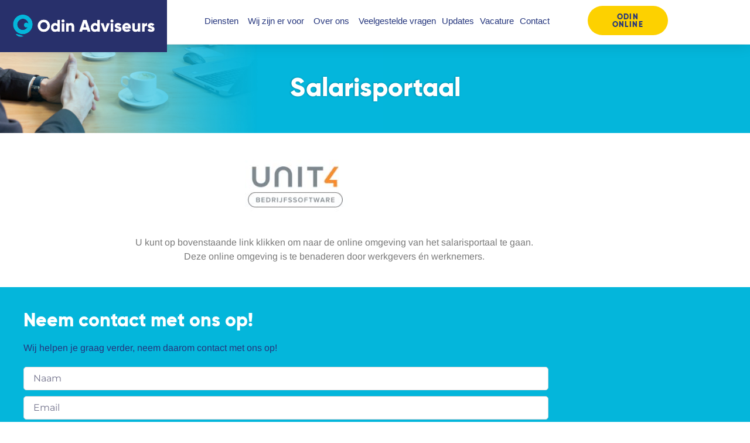

--- FILE ---
content_type: text/html; charset=UTF-8
request_url: https://www.odin-adviseurs.nl/online-diensten/salarisportaal/
body_size: 15372
content:
<!doctype html>
<html lang="nl-NL">
<head>
	<meta charset="UTF-8">
	<meta name="viewport" content="width=device-width, initial-scale=1">
	<link rel="profile" href="https://gmpg.org/xfn/11">
	<meta name='robots' content='index, follow, max-image-preview:large, max-snippet:-1, max-video-preview:-1' />

	<!-- This site is optimized with the Yoast SEO plugin v26.6 - https://yoast.com/wordpress/plugins/seo/ -->
	<title>Salarisportaal - Odin Adviseurs</title>
	<link rel="canonical" href="https://www.odin-adviseurs.nl/online-diensten/salarisportaal/" />
	<meta property="og:locale" content="nl_NL" />
	<meta property="og:type" content="article" />
	<meta property="og:title" content="Salarisportaal - Odin Adviseurs" />
	<meta property="og:description" content="U kunt op bovenstaande link klikken om naar de online omgeving van het salarisportaal te gaan. Deze online omgeving is te benaderen door werkgevers én werknemers." />
	<meta property="og:url" content="https://www.odin-adviseurs.nl/online-diensten/salarisportaal/" />
	<meta property="og:site_name" content="Odin Adviseurs" />
	<meta property="article:modified_time" content="2021-06-13T10:10:36+00:00" />
	<meta property="og:image" content="https://www.odin-adviseurs.nl/wp-content/uploads/2021/04/Header-odin2-1-768x177.jpg" />
	<meta name="twitter:card" content="summary_large_image" />
	<script type="application/ld+json" class="yoast-schema-graph">{"@context":"https://schema.org","@graph":[{"@type":"WebPage","@id":"https://www.odin-adviseurs.nl/online-diensten/salarisportaal/","url":"https://www.odin-adviseurs.nl/online-diensten/salarisportaal/","name":"Salarisportaal - Odin Adviseurs","isPartOf":{"@id":"https://www.odin-adviseurs.nl/#website"},"primaryImageOfPage":{"@id":"https://www.odin-adviseurs.nl/online-diensten/salarisportaal/#primaryimage"},"image":{"@id":"https://www.odin-adviseurs.nl/online-diensten/salarisportaal/#primaryimage"},"thumbnailUrl":"https://www.odin-adviseurs.nl/wp-content/uploads/2021/04/Header-odin2-1-768x177.jpg","datePublished":"2020-09-16T17:00:34+00:00","dateModified":"2021-06-13T10:10:36+00:00","breadcrumb":{"@id":"https://www.odin-adviseurs.nl/online-diensten/salarisportaal/#breadcrumb"},"inLanguage":"nl-NL","potentialAction":[{"@type":"ReadAction","target":["https://www.odin-adviseurs.nl/online-diensten/salarisportaal/"]}]},{"@type":"ImageObject","inLanguage":"nl-NL","@id":"https://www.odin-adviseurs.nl/online-diensten/salarisportaal/#primaryimage","url":"https://www.odin-adviseurs.nl/wp-content/uploads/2021/04/Header-odin2-1.jpg","contentUrl":"https://www.odin-adviseurs.nl/wp-content/uploads/2021/04/Header-odin2-1.jpg","width":1733,"height":400},{"@type":"BreadcrumbList","@id":"https://www.odin-adviseurs.nl/online-diensten/salarisportaal/#breadcrumb","itemListElement":[{"@type":"ListItem","position":1,"name":"Home","item":"https://www.odin-adviseurs.nl/"},{"@type":"ListItem","position":2,"name":"Online Diensten","item":"https://www.odin-adviseurs.nl/online-diensten/"},{"@type":"ListItem","position":3,"name":"Salarisportaal"}]},{"@type":"WebSite","@id":"https://www.odin-adviseurs.nl/#website","url":"https://www.odin-adviseurs.nl/","name":"Odin Adviseurs","description":"Financieel adviseren &amp; ontzorgen van mkb-ondernemers","publisher":{"@id":"https://www.odin-adviseurs.nl/#organization"},"potentialAction":[{"@type":"SearchAction","target":{"@type":"EntryPoint","urlTemplate":"https://www.odin-adviseurs.nl/?s={search_term_string}"},"query-input":{"@type":"PropertyValueSpecification","valueRequired":true,"valueName":"search_term_string"}}],"inLanguage":"nl-NL"},{"@type":"Organization","@id":"https://www.odin-adviseurs.nl/#organization","name":"Odin adviseurs","url":"https://www.odin-adviseurs.nl/","logo":{"@type":"ImageObject","inLanguage":"nl-NL","@id":"https://www.odin-adviseurs.nl/#/schema/logo/image/","url":"https://www.odin-adviseurs.nl/wp-content/uploads/2020/09/odin_adviseurs_logo-logo-inverted-rgb.png","contentUrl":"https://www.odin-adviseurs.nl/wp-content/uploads/2020/09/odin_adviseurs_logo-logo-inverted-rgb.png","width":3600,"height":564,"caption":"Odin adviseurs"},"image":{"@id":"https://www.odin-adviseurs.nl/#/schema/logo/image/"}}]}</script>
	<!-- / Yoast SEO plugin. -->


<link rel='dns-prefetch' href='//www.googletagmanager.com' />
<link rel="alternate" type="application/rss+xml" title="Odin Adviseurs &raquo; feed" href="https://www.odin-adviseurs.nl/feed/" />
<link rel="alternate" type="application/rss+xml" title="Odin Adviseurs &raquo; reacties feed" href="https://www.odin-adviseurs.nl/comments/feed/" />
<link rel="alternate" title="oEmbed (JSON)" type="application/json+oembed" href="https://www.odin-adviseurs.nl/wp-json/oembed/1.0/embed?url=https%3A%2F%2Fwww.odin-adviseurs.nl%2Fonline-diensten%2Fsalarisportaal%2F" />
<link rel="alternate" title="oEmbed (XML)" type="text/xml+oembed" href="https://www.odin-adviseurs.nl/wp-json/oembed/1.0/embed?url=https%3A%2F%2Fwww.odin-adviseurs.nl%2Fonline-diensten%2Fsalarisportaal%2F&#038;format=xml" />
<style id='wp-img-auto-sizes-contain-inline-css'>
img:is([sizes=auto i],[sizes^="auto," i]){contain-intrinsic-size:3000px 1500px}
/*# sourceURL=wp-img-auto-sizes-contain-inline-css */
</style>
<style id='wp-emoji-styles-inline-css'>

	img.wp-smiley, img.emoji {
		display: inline !important;
		border: none !important;
		box-shadow: none !important;
		height: 1em !important;
		width: 1em !important;
		margin: 0 0.07em !important;
		vertical-align: -0.1em !important;
		background: none !important;
		padding: 0 !important;
	}
/*# sourceURL=wp-emoji-styles-inline-css */
</style>
<style id='global-styles-inline-css'>
:root{--wp--preset--aspect-ratio--square: 1;--wp--preset--aspect-ratio--4-3: 4/3;--wp--preset--aspect-ratio--3-4: 3/4;--wp--preset--aspect-ratio--3-2: 3/2;--wp--preset--aspect-ratio--2-3: 2/3;--wp--preset--aspect-ratio--16-9: 16/9;--wp--preset--aspect-ratio--9-16: 9/16;--wp--preset--color--black: #000000;--wp--preset--color--cyan-bluish-gray: #abb8c3;--wp--preset--color--white: #ffffff;--wp--preset--color--pale-pink: #f78da7;--wp--preset--color--vivid-red: #cf2e2e;--wp--preset--color--luminous-vivid-orange: #ff6900;--wp--preset--color--luminous-vivid-amber: #fcb900;--wp--preset--color--light-green-cyan: #7bdcb5;--wp--preset--color--vivid-green-cyan: #00d084;--wp--preset--color--pale-cyan-blue: #8ed1fc;--wp--preset--color--vivid-cyan-blue: #0693e3;--wp--preset--color--vivid-purple: #9b51e0;--wp--preset--gradient--vivid-cyan-blue-to-vivid-purple: linear-gradient(135deg,rgb(6,147,227) 0%,rgb(155,81,224) 100%);--wp--preset--gradient--light-green-cyan-to-vivid-green-cyan: linear-gradient(135deg,rgb(122,220,180) 0%,rgb(0,208,130) 100%);--wp--preset--gradient--luminous-vivid-amber-to-luminous-vivid-orange: linear-gradient(135deg,rgb(252,185,0) 0%,rgb(255,105,0) 100%);--wp--preset--gradient--luminous-vivid-orange-to-vivid-red: linear-gradient(135deg,rgb(255,105,0) 0%,rgb(207,46,46) 100%);--wp--preset--gradient--very-light-gray-to-cyan-bluish-gray: linear-gradient(135deg,rgb(238,238,238) 0%,rgb(169,184,195) 100%);--wp--preset--gradient--cool-to-warm-spectrum: linear-gradient(135deg,rgb(74,234,220) 0%,rgb(151,120,209) 20%,rgb(207,42,186) 40%,rgb(238,44,130) 60%,rgb(251,105,98) 80%,rgb(254,248,76) 100%);--wp--preset--gradient--blush-light-purple: linear-gradient(135deg,rgb(255,206,236) 0%,rgb(152,150,240) 100%);--wp--preset--gradient--blush-bordeaux: linear-gradient(135deg,rgb(254,205,165) 0%,rgb(254,45,45) 50%,rgb(107,0,62) 100%);--wp--preset--gradient--luminous-dusk: linear-gradient(135deg,rgb(255,203,112) 0%,rgb(199,81,192) 50%,rgb(65,88,208) 100%);--wp--preset--gradient--pale-ocean: linear-gradient(135deg,rgb(255,245,203) 0%,rgb(182,227,212) 50%,rgb(51,167,181) 100%);--wp--preset--gradient--electric-grass: linear-gradient(135deg,rgb(202,248,128) 0%,rgb(113,206,126) 100%);--wp--preset--gradient--midnight: linear-gradient(135deg,rgb(2,3,129) 0%,rgb(40,116,252) 100%);--wp--preset--font-size--small: 13px;--wp--preset--font-size--medium: 20px;--wp--preset--font-size--large: 36px;--wp--preset--font-size--x-large: 42px;--wp--preset--font-family--gilroy: gilroy;--wp--preset--spacing--20: 0.44rem;--wp--preset--spacing--30: 0.67rem;--wp--preset--spacing--40: 1rem;--wp--preset--spacing--50: 1.5rem;--wp--preset--spacing--60: 2.25rem;--wp--preset--spacing--70: 3.38rem;--wp--preset--spacing--80: 5.06rem;--wp--preset--shadow--natural: 6px 6px 9px rgba(0, 0, 0, 0.2);--wp--preset--shadow--deep: 12px 12px 50px rgba(0, 0, 0, 0.4);--wp--preset--shadow--sharp: 6px 6px 0px rgba(0, 0, 0, 0.2);--wp--preset--shadow--outlined: 6px 6px 0px -3px rgb(255, 255, 255), 6px 6px rgb(0, 0, 0);--wp--preset--shadow--crisp: 6px 6px 0px rgb(0, 0, 0);}:root { --wp--style--global--content-size: 800px;--wp--style--global--wide-size: 1200px; }:where(body) { margin: 0; }.wp-site-blocks > .alignleft { float: left; margin-right: 2em; }.wp-site-blocks > .alignright { float: right; margin-left: 2em; }.wp-site-blocks > .aligncenter { justify-content: center; margin-left: auto; margin-right: auto; }:where(.wp-site-blocks) > * { margin-block-start: 24px; margin-block-end: 0; }:where(.wp-site-blocks) > :first-child { margin-block-start: 0; }:where(.wp-site-blocks) > :last-child { margin-block-end: 0; }:root { --wp--style--block-gap: 24px; }:root :where(.is-layout-flow) > :first-child{margin-block-start: 0;}:root :where(.is-layout-flow) > :last-child{margin-block-end: 0;}:root :where(.is-layout-flow) > *{margin-block-start: 24px;margin-block-end: 0;}:root :where(.is-layout-constrained) > :first-child{margin-block-start: 0;}:root :where(.is-layout-constrained) > :last-child{margin-block-end: 0;}:root :where(.is-layout-constrained) > *{margin-block-start: 24px;margin-block-end: 0;}:root :where(.is-layout-flex){gap: 24px;}:root :where(.is-layout-grid){gap: 24px;}.is-layout-flow > .alignleft{float: left;margin-inline-start: 0;margin-inline-end: 2em;}.is-layout-flow > .alignright{float: right;margin-inline-start: 2em;margin-inline-end: 0;}.is-layout-flow > .aligncenter{margin-left: auto !important;margin-right: auto !important;}.is-layout-constrained > .alignleft{float: left;margin-inline-start: 0;margin-inline-end: 2em;}.is-layout-constrained > .alignright{float: right;margin-inline-start: 2em;margin-inline-end: 0;}.is-layout-constrained > .aligncenter{margin-left: auto !important;margin-right: auto !important;}.is-layout-constrained > :where(:not(.alignleft):not(.alignright):not(.alignfull)){max-width: var(--wp--style--global--content-size);margin-left: auto !important;margin-right: auto !important;}.is-layout-constrained > .alignwide{max-width: var(--wp--style--global--wide-size);}body .is-layout-flex{display: flex;}.is-layout-flex{flex-wrap: wrap;align-items: center;}.is-layout-flex > :is(*, div){margin: 0;}body .is-layout-grid{display: grid;}.is-layout-grid > :is(*, div){margin: 0;}body{padding-top: 0px;padding-right: 0px;padding-bottom: 0px;padding-left: 0px;}a:where(:not(.wp-element-button)){text-decoration: underline;}:root :where(.wp-element-button, .wp-block-button__link){background-color: #32373c;border-width: 0;color: #fff;font-family: inherit;font-size: inherit;font-style: inherit;font-weight: inherit;letter-spacing: inherit;line-height: inherit;padding-top: calc(0.667em + 2px);padding-right: calc(1.333em + 2px);padding-bottom: calc(0.667em + 2px);padding-left: calc(1.333em + 2px);text-decoration: none;text-transform: inherit;}.has-black-color{color: var(--wp--preset--color--black) !important;}.has-cyan-bluish-gray-color{color: var(--wp--preset--color--cyan-bluish-gray) !important;}.has-white-color{color: var(--wp--preset--color--white) !important;}.has-pale-pink-color{color: var(--wp--preset--color--pale-pink) !important;}.has-vivid-red-color{color: var(--wp--preset--color--vivid-red) !important;}.has-luminous-vivid-orange-color{color: var(--wp--preset--color--luminous-vivid-orange) !important;}.has-luminous-vivid-amber-color{color: var(--wp--preset--color--luminous-vivid-amber) !important;}.has-light-green-cyan-color{color: var(--wp--preset--color--light-green-cyan) !important;}.has-vivid-green-cyan-color{color: var(--wp--preset--color--vivid-green-cyan) !important;}.has-pale-cyan-blue-color{color: var(--wp--preset--color--pale-cyan-blue) !important;}.has-vivid-cyan-blue-color{color: var(--wp--preset--color--vivid-cyan-blue) !important;}.has-vivid-purple-color{color: var(--wp--preset--color--vivid-purple) !important;}.has-black-background-color{background-color: var(--wp--preset--color--black) !important;}.has-cyan-bluish-gray-background-color{background-color: var(--wp--preset--color--cyan-bluish-gray) !important;}.has-white-background-color{background-color: var(--wp--preset--color--white) !important;}.has-pale-pink-background-color{background-color: var(--wp--preset--color--pale-pink) !important;}.has-vivid-red-background-color{background-color: var(--wp--preset--color--vivid-red) !important;}.has-luminous-vivid-orange-background-color{background-color: var(--wp--preset--color--luminous-vivid-orange) !important;}.has-luminous-vivid-amber-background-color{background-color: var(--wp--preset--color--luminous-vivid-amber) !important;}.has-light-green-cyan-background-color{background-color: var(--wp--preset--color--light-green-cyan) !important;}.has-vivid-green-cyan-background-color{background-color: var(--wp--preset--color--vivid-green-cyan) !important;}.has-pale-cyan-blue-background-color{background-color: var(--wp--preset--color--pale-cyan-blue) !important;}.has-vivid-cyan-blue-background-color{background-color: var(--wp--preset--color--vivid-cyan-blue) !important;}.has-vivid-purple-background-color{background-color: var(--wp--preset--color--vivid-purple) !important;}.has-black-border-color{border-color: var(--wp--preset--color--black) !important;}.has-cyan-bluish-gray-border-color{border-color: var(--wp--preset--color--cyan-bluish-gray) !important;}.has-white-border-color{border-color: var(--wp--preset--color--white) !important;}.has-pale-pink-border-color{border-color: var(--wp--preset--color--pale-pink) !important;}.has-vivid-red-border-color{border-color: var(--wp--preset--color--vivid-red) !important;}.has-luminous-vivid-orange-border-color{border-color: var(--wp--preset--color--luminous-vivid-orange) !important;}.has-luminous-vivid-amber-border-color{border-color: var(--wp--preset--color--luminous-vivid-amber) !important;}.has-light-green-cyan-border-color{border-color: var(--wp--preset--color--light-green-cyan) !important;}.has-vivid-green-cyan-border-color{border-color: var(--wp--preset--color--vivid-green-cyan) !important;}.has-pale-cyan-blue-border-color{border-color: var(--wp--preset--color--pale-cyan-blue) !important;}.has-vivid-cyan-blue-border-color{border-color: var(--wp--preset--color--vivid-cyan-blue) !important;}.has-vivid-purple-border-color{border-color: var(--wp--preset--color--vivid-purple) !important;}.has-vivid-cyan-blue-to-vivid-purple-gradient-background{background: var(--wp--preset--gradient--vivid-cyan-blue-to-vivid-purple) !important;}.has-light-green-cyan-to-vivid-green-cyan-gradient-background{background: var(--wp--preset--gradient--light-green-cyan-to-vivid-green-cyan) !important;}.has-luminous-vivid-amber-to-luminous-vivid-orange-gradient-background{background: var(--wp--preset--gradient--luminous-vivid-amber-to-luminous-vivid-orange) !important;}.has-luminous-vivid-orange-to-vivid-red-gradient-background{background: var(--wp--preset--gradient--luminous-vivid-orange-to-vivid-red) !important;}.has-very-light-gray-to-cyan-bluish-gray-gradient-background{background: var(--wp--preset--gradient--very-light-gray-to-cyan-bluish-gray) !important;}.has-cool-to-warm-spectrum-gradient-background{background: var(--wp--preset--gradient--cool-to-warm-spectrum) !important;}.has-blush-light-purple-gradient-background{background: var(--wp--preset--gradient--blush-light-purple) !important;}.has-blush-bordeaux-gradient-background{background: var(--wp--preset--gradient--blush-bordeaux) !important;}.has-luminous-dusk-gradient-background{background: var(--wp--preset--gradient--luminous-dusk) !important;}.has-pale-ocean-gradient-background{background: var(--wp--preset--gradient--pale-ocean) !important;}.has-electric-grass-gradient-background{background: var(--wp--preset--gradient--electric-grass) !important;}.has-midnight-gradient-background{background: var(--wp--preset--gradient--midnight) !important;}.has-small-font-size{font-size: var(--wp--preset--font-size--small) !important;}.has-medium-font-size{font-size: var(--wp--preset--font-size--medium) !important;}.has-large-font-size{font-size: var(--wp--preset--font-size--large) !important;}.has-x-large-font-size{font-size: var(--wp--preset--font-size--x-large) !important;}.has-gilroy-font-family{font-family: var(--wp--preset--font-family--gilroy) !important;}
:root :where(.wp-block-pullquote){font-size: 1.5em;line-height: 1.6;}
/*# sourceURL=global-styles-inline-css */
</style>
<link rel='stylesheet' id='uaf_client_css-css' href='https://www.odin-adviseurs.nl/wp-content/uploads/useanyfont/uaf.css?ver=1766995804' media='all' />
<link rel='stylesheet' id='megamenu-css' href='https://www.odin-adviseurs.nl/wp-content/uploads/maxmegamenu/style.css?ver=2bab3f' media='all' />
<link rel='stylesheet' id='dashicons-css' href='https://www.odin-adviseurs.nl/wp-includes/css/dashicons.min.css?ver=b40b07acf4cac11b0b631057bf36787a' media='all' />
<link rel='stylesheet' id='hello-elementor-css' href='https://www.odin-adviseurs.nl/wp-content/themes/hello-elementor/assets/css/reset.css?ver=3.4.4' media='all' />
<link rel='stylesheet' id='hello-elementor-theme-style-css' href='https://www.odin-adviseurs.nl/wp-content/themes/hello-elementor/assets/css/theme.css?ver=3.4.4' media='all' />
<link rel='stylesheet' id='hello-elementor-header-footer-css' href='https://www.odin-adviseurs.nl/wp-content/themes/hello-elementor/assets/css/header-footer.css?ver=3.4.4' media='all' />
<link rel='stylesheet' id='elementor-frontend-css' href='https://www.odin-adviseurs.nl/wp-content/plugins/elementor/assets/css/frontend.min.css?ver=3.34.0' media='all' />
<link rel='stylesheet' id='widget-image-css' href='https://www.odin-adviseurs.nl/wp-content/plugins/elementor/assets/css/widget-image.min.css?ver=3.34.0' media='all' />
<link rel='stylesheet' id='e-sticky-css' href='https://www.odin-adviseurs.nl/wp-content/plugins/elementor-pro/assets/css/modules/sticky.min.css?ver=3.33.1' media='all' />
<link rel='stylesheet' id='widget-heading-css' href='https://www.odin-adviseurs.nl/wp-content/plugins/elementor/assets/css/widget-heading.min.css?ver=3.34.0' media='all' />
<link rel='stylesheet' id='widget-form-css' href='https://www.odin-adviseurs.nl/wp-content/plugins/elementor-pro/assets/css/widget-form.min.css?ver=3.33.1' media='all' />
<link rel='stylesheet' id='widget-icon-list-css' href='https://www.odin-adviseurs.nl/wp-content/plugins/elementor/assets/css/widget-icon-list.min.css?ver=3.34.0' media='all' />
<link rel='stylesheet' id='e-animation-fadeIn-css' href='https://www.odin-adviseurs.nl/wp-content/plugins/elementor/assets/lib/animations/styles/fadeIn.min.css?ver=3.34.0' media='all' />
<link rel='stylesheet' id='widget-login-css' href='https://www.odin-adviseurs.nl/wp-content/plugins/elementor-pro/assets/css/widget-login.min.css?ver=3.33.1' media='all' />
<link rel='stylesheet' id='e-popup-css' href='https://www.odin-adviseurs.nl/wp-content/plugins/elementor-pro/assets/css/conditionals/popup.min.css?ver=3.33.1' media='all' />
<link rel='stylesheet' id='elementor-icons-css' href='https://www.odin-adviseurs.nl/wp-content/plugins/elementor/assets/lib/eicons/css/elementor-icons.min.css?ver=5.45.0' media='all' />
<link rel='stylesheet' id='elementor-post-73-css' href='https://www.odin-adviseurs.nl/wp-content/uploads/elementor/css/post-73.css?ver=1766995924' media='all' />
<link rel='stylesheet' id='widget-image-box-css' href='https://www.odin-adviseurs.nl/wp-content/plugins/elementor/assets/css/widget-image-box.min.css?ver=3.34.0' media='all' />
<link rel='stylesheet' id='elementor-post-372-css' href='https://www.odin-adviseurs.nl/wp-content/uploads/elementor/css/post-372.css?ver=1767058716' media='all' />
<link rel='stylesheet' id='elementor-post-570-css' href='https://www.odin-adviseurs.nl/wp-content/uploads/elementor/css/post-570.css?ver=1766995925' media='all' />
<link rel='stylesheet' id='elementor-post-31-css' href='https://www.odin-adviseurs.nl/wp-content/uploads/elementor/css/post-31.css?ver=1766995925' media='all' />
<link rel='stylesheet' id='elementor-post-1107-css' href='https://www.odin-adviseurs.nl/wp-content/uploads/elementor/css/post-1107.css?ver=1766995925' media='all' />
<link rel='stylesheet' id='eael-general-css' href='https://www.odin-adviseurs.nl/wp-content/plugins/essential-addons-for-elementor-lite/assets/front-end/css/view/general.min.css?ver=6.5.4' media='all' />
<link rel='stylesheet' id='elementor-gf-local-arimo-css' href='https://www.odin-adviseurs.nl/wp-content/uploads/elementor/google-fonts/css/arimo.css?ver=1742499070' media='all' />
<link rel='stylesheet' id='elementor-gf-local-montserrat-css' href='https://www.odin-adviseurs.nl/wp-content/uploads/elementor/google-fonts/css/montserrat.css?ver=1742499053' media='all' />
<script src="https://www.odin-adviseurs.nl/wp-includes/js/jquery/jquery.min.js?ver=3.7.1" id="jquery-core-js"></script>
<script src="https://www.odin-adviseurs.nl/wp-includes/js/jquery/jquery-migrate.min.js?ver=3.4.1" id="jquery-migrate-js"></script>

<!-- Google tag (gtag.js) snippet toegevoegd door Site Kit -->
<!-- Google Analytics snippet toegevoegd door Site Kit -->
<script src="https://www.googletagmanager.com/gtag/js?id=GT-T9B2XB27" id="google_gtagjs-js" async></script>
<script id="google_gtagjs-js-after">
window.dataLayer = window.dataLayer || [];function gtag(){dataLayer.push(arguments);}
gtag("set","linker",{"domains":["www.odin-adviseurs.nl"]});
gtag("js", new Date());
gtag("set", "developer_id.dZTNiMT", true);
gtag("config", "GT-T9B2XB27");
//# sourceURL=google_gtagjs-js-after
</script>
<link rel="https://api.w.org/" href="https://www.odin-adviseurs.nl/wp-json/" /><link rel="alternate" title="JSON" type="application/json" href="https://www.odin-adviseurs.nl/wp-json/wp/v2/pages/372" /><link rel="EditURI" type="application/rsd+xml" title="RSD" href="https://www.odin-adviseurs.nl/xmlrpc.php?rsd" />
<meta name="generator" content="Site Kit by Google 1.168.0" /><meta name="generator" content="Elementor 3.34.0; features: additional_custom_breakpoints; settings: css_print_method-external, google_font-enabled, font_display-auto">
			<style>
				.e-con.e-parent:nth-of-type(n+4):not(.e-lazyloaded):not(.e-no-lazyload),
				.e-con.e-parent:nth-of-type(n+4):not(.e-lazyloaded):not(.e-no-lazyload) * {
					background-image: none !important;
				}
				@media screen and (max-height: 1024px) {
					.e-con.e-parent:nth-of-type(n+3):not(.e-lazyloaded):not(.e-no-lazyload),
					.e-con.e-parent:nth-of-type(n+3):not(.e-lazyloaded):not(.e-no-lazyload) * {
						background-image: none !important;
					}
				}
				@media screen and (max-height: 640px) {
					.e-con.e-parent:nth-of-type(n+2):not(.e-lazyloaded):not(.e-no-lazyload),
					.e-con.e-parent:nth-of-type(n+2):not(.e-lazyloaded):not(.e-no-lazyload) * {
						background-image: none !important;
					}
				}
			</style>
			<style class='wp-fonts-local'>
@font-face{font-family:gilroy;font-style:normal;font-weight:400;font-display:fallback;src:url('https://www.odin-adviseurs.nl/wp-content/uploads/useanyfont/4281gilroy.woff2') format('woff2');}
</style>
<link rel="icon" href="https://www.odin-adviseurs.nl/wp-content/uploads/2020/09/odin_adviseurs_logo-logo-mark-full-color-rgb-150x150.png" sizes="32x32" />
<link rel="icon" href="https://www.odin-adviseurs.nl/wp-content/uploads/2020/09/odin_adviseurs_logo-logo-mark-full-color-rgb.png" sizes="192x192" />
<link rel="apple-touch-icon" href="https://www.odin-adviseurs.nl/wp-content/uploads/2020/09/odin_adviseurs_logo-logo-mark-full-color-rgb.png" />
<meta name="msapplication-TileImage" content="https://www.odin-adviseurs.nl/wp-content/uploads/2020/09/odin_adviseurs_logo-logo-mark-full-color-rgb.png" />
		<style id="wp-custom-css">
			@media (max-width: 767px)
{
	.elementor-66 .elementor-element.elementor-element-65d468a {
right: -7px!important;
top:0px!important;
}
}

.elementor-column-gap-default>.elementor-row>.elementor-column>.elementor-element-populated {
	padding: 0px!important;
}		</style>
		<style type="text/css">/** Mega Menu CSS: fs **/</style>
</head>
<body data-rsssl=1 class="wp-singular page-template-default page page-id-372 page-child parent-pageid-364 wp-custom-logo wp-embed-responsive wp-theme-hello-elementor mega-menu-menu-1 hello-elementor-default elementor-default elementor-kit-73 elementor-page elementor-page-372">


<a class="skip-link screen-reader-text" href="#content">Ga naar de inhoud</a>

		<header data-elementor-type="header" data-elementor-id="570" class="elementor elementor-570 elementor-location-header" data-elementor-post-type="elementor_library">
					<header class="elementor-section elementor-top-section elementor-element elementor-element-2eb45a94 elementor-section-content-middle menu-bar elementor-section-boxed elementor-section-height-default elementor-section-height-default" data-id="2eb45a94" data-element_type="section" data-settings="{&quot;background_background&quot;:&quot;classic&quot;,&quot;sticky&quot;:&quot;top&quot;,&quot;sticky_on&quot;:[&quot;desktop&quot;,&quot;tablet&quot;,&quot;mobile&quot;],&quot;sticky_offset&quot;:0,&quot;sticky_effects_offset&quot;:0,&quot;sticky_anchor_link_offset&quot;:0}">
						<div class="elementor-container elementor-column-gap-no">
					<div class="elementor-column elementor-col-25 elementor-top-column elementor-element elementor-element-63599fea header-logo" data-id="63599fea" data-element_type="column" data-settings="{&quot;background_background&quot;:&quot;classic&quot;}">
			<div class="elementor-widget-wrap elementor-element-populated">
						<div class="elementor-element elementor-element-7fd7f84 elementor-absolute elementor-widget elementor-widget-image" data-id="7fd7f84" data-element_type="widget" data-settings="{&quot;_position&quot;:&quot;absolute&quot;}" data-widget_type="image.default">
				<div class="elementor-widget-container">
																<a href="https://www.odin-adviseurs.nl">
							<img width="480" height="174" src="https://www.odin-adviseurs.nl/wp-content/uploads/2021/02/odinlogonieuw.png" class="attachment-medium_large size-medium_large wp-image-2400" alt="" srcset="https://www.odin-adviseurs.nl/wp-content/uploads/2021/02/odinlogonieuw.png 480w, https://www.odin-adviseurs.nl/wp-content/uploads/2021/02/odinlogonieuw-300x109.png 300w" sizes="(max-width: 480px) 100vw, 480px" />								</a>
															</div>
				</div>
					</div>
		</div>
				<div class="elementor-column elementor-col-50 elementor-top-column elementor-element elementor-element-76bc2ea7" data-id="76bc2ea7" data-element_type="column" id="header_menu" data-settings="{&quot;background_background&quot;:&quot;classic&quot;}">
			<div class="elementor-widget-wrap elementor-element-populated">
						<div class="elementor-element elementor-element-aff72b1 elementor-widget elementor-widget-shortcode" data-id="aff72b1" data-element_type="widget" data-widget_type="shortcode.default">
				<div class="elementor-widget-container">
							<div class="elementor-shortcode"><div id="mega-menu-wrap-menu-1" class="mega-menu-wrap"><div class="mega-menu-toggle"><div class="mega-toggle-blocks-left"></div><div class="mega-toggle-blocks-center"></div><div class="mega-toggle-blocks-right"><div class='mega-toggle-block mega-menu-toggle-block mega-toggle-block-1' id='mega-toggle-block-1' tabindex='0'><span class='mega-toggle-label' role='button' aria-expanded='false'><span class='mega-toggle-label-closed'>MENU</span><span class='mega-toggle-label-open'>MENU</span></span></div></div></div><ul id="mega-menu-menu-1" class="mega-menu max-mega-menu mega-menu-horizontal mega-no-js" data-event="hover_intent" data-effect="fade_up" data-effect-speed="200" data-effect-mobile="disabled" data-effect-speed-mobile="0" data-mobile-force-width="false" data-second-click="go" data-document-click="collapse" data-vertical-behaviour="standard" data-breakpoint="734" data-unbind="true" data-mobile-state="collapse_all" data-mobile-direction="vertical" data-hover-intent-timeout="300" data-hover-intent-interval="100"><li class="mega-menu-item mega-menu-item-type-post_type mega-menu-item-object-page mega-menu-item-has-children mega-menu-megamenu mega-align-bottom-left mega-menu-megamenu mega-hide-sub-menu-on-mobile mega-menu-item-204" id="mega-menu-item-204"><a class="mega-menu-link" href="https://www.odin-adviseurs.nl/diensten/" aria-expanded="false" tabindex="0">Diensten<span class="mega-indicator" aria-hidden="true"></span></a>
<ul class="mega-sub-menu">
<li class="mega-menu-item mega-menu-item-type-post_type mega-menu-item-object-page mega-menu-item-has-children mega-menu-column-standard mega-menu-columns-1-of-6 mega-menu-item-956" style="--columns:6; --span:1" id="mega-menu-item-956"><a class="mega-menu-link" href="https://www.odin-adviseurs.nl/diensten/administratie-3/">Administratie<span class="mega-indicator" aria-hidden="true"></span></a>
	<ul class="mega-sub-menu">
<li class="mega-menu-item mega-menu-item-type-custom mega-menu-item-object-custom mega-menu-item-2667" id="mega-menu-item-2667"><a class="mega-menu-link" href="https://www.odin-adviseurs.nl/diensten/administratie-3/">Opstarten administratie</a></li><li class="mega-menu-item mega-menu-item-type-custom mega-menu-item-object-custom mega-menu-item-2668" id="mega-menu-item-2668"><a class="mega-menu-link" href="https://www.odin-adviseurs.nl/diensten/administratie-3/">Voeren administratie</a></li><li class="mega-menu-item mega-menu-item-type-custom mega-menu-item-object-custom mega-menu-item-2665" id="mega-menu-item-2665"><a class="mega-menu-link" href="https://www.odin-adviseurs.nl/diensten/administratie-3/">Jaarrekening</a></li><li class="mega-menu-item mega-menu-item-type-custom mega-menu-item-object-custom mega-menu-item-2664" id="mega-menu-item-2664"><a class="mega-menu-link" href="https://www.odin-adviseurs.nl/diensten/administratie-3/">Beoordelingsverklaring</a></li><li class="mega-menu-item mega-menu-item-type-custom mega-menu-item-object-custom mega-menu-item-2666" id="mega-menu-item-2666"><a class="mega-menu-link" href="https://www.odin-adviseurs.nl/diensten/administratie-3/">Rapportages</a></li>	</ul>
</li><li class="mega-menu-item mega-menu-item-type-post_type mega-menu-item-object-page mega-menu-item-has-children mega-menu-column-standard mega-menu-columns-1-of-6 mega-menu-item-960" style="--columns:6; --span:1" id="mega-menu-item-960"><a class="mega-menu-link" href="https://www.odin-adviseurs.nl/diensten/belasting/">Belasting<span class="mega-indicator" aria-hidden="true"></span></a>
	<ul class="mega-sub-menu">
<li class="mega-menu-item mega-menu-item-type-custom mega-menu-item-object-custom mega-menu-item-2669" id="mega-menu-item-2669"><a class="mega-menu-link" href="https://www.odin-adviseurs.nl/diensten/belasting/">Ondernemingsvormen & fiscale structuur</a></li><li class="mega-menu-item mega-menu-item-type-custom mega-menu-item-object-custom mega-menu-item-2670" id="mega-menu-item-2670"><a class="mega-menu-link" href="https://www.odin-adviseurs.nl/diensten/belasting/">Belastingaangifte & -controle</a></li><li class="mega-menu-item mega-menu-item-type-custom mega-menu-item-object-custom mega-menu-item-2671" id="mega-menu-item-2671"><a class="mega-menu-link" href="https://www.odin-adviseurs.nl/diensten/belasting/">Ondersteuning in procedures</a></li><li class="mega-menu-item mega-menu-item-type-custom mega-menu-item-object-custom mega-menu-item-2672" id="mega-menu-item-2672"><a class="mega-menu-link" href="https://www.odin-adviseurs.nl/diensten/belasting/">Omzetbelasting</a></li><li class="mega-menu-item mega-menu-item-type-custom mega-menu-item-object-custom mega-menu-item-2673" id="mega-menu-item-2673"><a class="mega-menu-link" href="https://www.odin-adviseurs.nl/diensten/belasting/">Vennootschapbelasting</a></li><li class="mega-menu-item mega-menu-item-type-custom mega-menu-item-object-custom mega-menu-item-2674" id="mega-menu-item-2674"><a class="mega-menu-link" href="https://www.odin-adviseurs.nl/diensten/belasting/">Loonbelasting</a></li><li class="mega-menu-item mega-menu-item-type-custom mega-menu-item-object-custom mega-menu-item-2675" id="mega-menu-item-2675"><a class="mega-menu-link" href="https://www.odin-adviseurs.nl/diensten/belasting/">Schenk- & erfbelasting</a></li>	</ul>
</li><li class="mega-menu-item mega-menu-item-type-post_type mega-menu-item-object-page mega-menu-item-has-children mega-menu-column-standard mega-menu-columns-1-of-6 mega-menu-item-967" style="--columns:6; --span:1" id="mega-menu-item-967"><a class="mega-menu-link" href="https://www.odin-adviseurs.nl/diensten/personeel/">Personeel<span class="mega-indicator" aria-hidden="true"></span></a>
	<ul class="mega-sub-menu">
<li class="mega-menu-item mega-menu-item-type-custom mega-menu-item-object-custom mega-menu-item-2676" id="mega-menu-item-2676"><a class="mega-menu-link" href="https://www.odin-adviseurs.nl/diensten/personeel/">Salarisadministratie</a></li><li class="mega-menu-item mega-menu-item-type-custom mega-menu-item-object-custom mega-menu-item-2677" id="mega-menu-item-2677"><a class="mega-menu-link" href="https://www.odin-adviseurs.nl/diensten/personeel/">Arbeidsovereenkomsten</a></li><li class="mega-menu-item mega-menu-item-type-custom mega-menu-item-object-custom mega-menu-item-2678" id="mega-menu-item-2678"><a class="mega-menu-link" href="https://www.odin-adviseurs.nl/diensten/personeel/">In- en uitdienst melden</a></li>	</ul>
</li><li class="mega-menu-item mega-menu-item-type-post_type mega-menu-item-object-page mega-menu-item-has-children mega-menu-column-standard mega-menu-columns-1-of-6 mega-menu-item-969" style="--columns:6; --span:1" id="mega-menu-item-969"><a class="mega-menu-link" href="https://www.odin-adviseurs.nl/diensten/bedrijfsadvies/">Bedrijfsadvies<span class="mega-indicator" aria-hidden="true"></span></a>
	<ul class="mega-sub-menu">
<li class="mega-menu-item mega-menu-item-type-custom mega-menu-item-object-custom mega-menu-item-2682" id="mega-menu-item-2682"><a class="mega-menu-link" href="https://www.odin-adviseurs.nl/diensten/bedrijfsadvies/">Ondernemingsplannen</a></li><li class="mega-menu-item mega-menu-item-type-custom mega-menu-item-object-custom mega-menu-item-2681" id="mega-menu-item-2681"><a class="mega-menu-link" href="https://www.odin-adviseurs.nl/diensten/bedrijfsadvies/">Financieringsaanvragen</a></li><li class="mega-menu-item mega-menu-item-type-custom mega-menu-item-object-custom mega-menu-item-2679" id="mega-menu-item-2679"><a class="mega-menu-link" href="https://www.odin-adviseurs.nl/diensten/bedrijfsadvies/">Overname, fusies & opvolging</a></li><li class="mega-menu-item mega-menu-item-type-custom mega-menu-item-object-custom mega-menu-item-2680" id="mega-menu-item-2680"><a class="mega-menu-link" href="https://www.odin-adviseurs.nl/diensten/bedrijfsadvies/">Subsidie en toeslagen</a></li><li class="mega-menu-item mega-menu-item-type-custom mega-menu-item-object-custom mega-menu-item-2863" id="mega-menu-item-2863"><a class="mega-menu-link" href="https://www.odin-adviseurs.nl/diensten/bedrijfsadvies/">Waardering van ondernemingen</a></li><li class="mega-menu-item mega-menu-item-type-custom mega-menu-item-object-custom mega-menu-item-2864" id="mega-menu-item-2864"><a class="mega-menu-link" href="https://www.odin-adviseurs.nl/diensten/bedrijfsadvies/">Prognoses & rapportages</a></li><li class="mega-menu-item mega-menu-item-type-custom mega-menu-item-object-custom mega-menu-item-2865" id="mega-menu-item-2865"><a class="mega-menu-link" href="https://www.odin-adviseurs.nl/diensten/bedrijfsadvies/">Online dashboard</a></li>	</ul>
</li></ul>
</li><li class="mega-menu-item mega-menu-item-type-post_type mega-menu-item-object-page mega-menu-item-has-children mega-menu-megamenu mega-menu-grid mega-align-bottom-left mega-menu-grid mega-menu-item-219" id="mega-menu-item-219"><a class="mega-menu-link" href="https://www.odin-adviseurs.nl/wijzijnervoor/" aria-expanded="false" tabindex="0">Wij zijn er voor<span class="mega-indicator" aria-hidden="true"></span></a>
<ul class="mega-sub-menu" role='presentation'>
<li class="mega-menu-row" id="mega-menu-219-0">
	<ul class="mega-sub-menu" style='--columns:12' role='presentation'>
<li class="mega-menu-column mega-menu-columns-4-of-12" style="--columns:12; --span:4" id="mega-menu-219-0-0">
		<ul class="mega-sub-menu">
<li class="mega-menu-item mega-menu-item-type-post_type mega-menu-item-object-page mega-menu-item-226" id="mega-menu-item-226"><a class="mega-menu-link" href="https://www.odin-adviseurs.nl/wijzijnervoor/zzp-er/">ZZP-er</a></li><li class="mega-menu-item mega-menu-item-type-post_type mega-menu-item-object-page mega-menu-item-223" id="mega-menu-item-223"><a class="mega-menu-link" href="https://www.odin-adviseurs.nl/wijzijnervoor/starter/">Starter</a></li><li class="mega-menu-item mega-menu-item-type-post_type mega-menu-item-object-page mega-menu-item-225" id="mega-menu-item-225"><a class="mega-menu-link" href="https://www.odin-adviseurs.nl/wijzijnervoor/vennootschap-onder-firma-v-o-f/">Vennootschap onder Firma (V.O.F.)</a></li><li class="mega-menu-item mega-menu-item-type-post_type mega-menu-item-object-page mega-menu-item-220" id="mega-menu-item-220"><a class="mega-menu-link" href="https://www.odin-adviseurs.nl/wijzijnervoor/besloten-vennootschap-b-v/">Besloten Vennootschap (B.V.)</a></li><li class="mega-menu-item mega-menu-item-type-post_type mega-menu-item-object-page mega-menu-item-222" id="mega-menu-item-222"><a class="mega-menu-link" href="https://www.odin-adviseurs.nl/wijzijnervoor/particulier/">Particulier</a></li>		</ul>
</li>	</ul>
</li></ul>
</li><li class="mega-menu-item mega-menu-item-type-post_type mega-menu-item-object-page mega-menu-item-has-children mega-menu-megamenu mega-menu-grid mega-align-bottom-left mega-menu-grid mega-menu-item-1179" id="mega-menu-item-1179"><a class="mega-menu-link" href="https://www.odin-adviseurs.nl/over-ons/" aria-expanded="false" tabindex="0">Over ons<span class="mega-indicator" aria-hidden="true"></span></a>
<ul class="mega-sub-menu" role='presentation'>
<li class="mega-menu-row" id="mega-menu-1179-0">
	<ul class="mega-sub-menu" style='--columns:12' role='presentation'>
<li class="mega-menu-column mega-menu-columns-4-of-12" style="--columns:12; --span:4" id="mega-menu-1179-0-0">
		<ul class="mega-sub-menu">
<li class="mega-menu-item mega-menu-item-type-post_type mega-menu-item-object-page mega-menu-item-2806" id="mega-menu-item-2806"><a class="mega-menu-link" href="https://www.odin-adviseurs.nl/over-ons/">Over Odin Adviseurs</a></li>		</ul>
</li>	</ul>
</li></ul>
</li><li class="mega-menu-item mega-menu-item-type-post_type mega-menu-item-object-page mega-align-bottom-left mega-menu-flyout mega-menu-item-279" id="mega-menu-item-279"><a class="mega-menu-link" href="https://www.odin-adviseurs.nl/veelgestelde-vragen/" tabindex="0">Veelgestelde vragen</a></li><li class="mega-menu-item mega-menu-item-type-post_type mega-menu-item-object-page mega-align-bottom-left mega-menu-flyout mega-menu-item-537" id="mega-menu-item-537"><a class="mega-menu-link" href="https://www.odin-adviseurs.nl/nieuws/" tabindex="0">Updates</a></li><li class="mega-menu-item mega-menu-item-type-post_type mega-menu-item-object-page mega-align-bottom-left mega-menu-flyout mega-menu-item-3142" id="mega-menu-item-3142"><a class="mega-menu-link" href="https://www.odin-adviseurs.nl/vacature/" tabindex="0">Vacature</a></li><li class="mega-menu-item mega-menu-item-type-post_type mega-menu-item-object-page mega-align-bottom-left mega-menu-flyout mega-menu-item-548" id="mega-menu-item-548"><a class="mega-menu-link" href="https://www.odin-adviseurs.nl/contact/" tabindex="0">Contact</a></li></ul></div></div>
						</div>
				</div>
					</div>
		</div>
				<div class="elementor-column elementor-col-25 elementor-top-column elementor-element elementor-element-7de3a62d menu-online elementor-hidden-phone elementor-hidden-tablet" data-id="7de3a62d" data-element_type="column">
			<div class="elementor-widget-wrap elementor-element-populated">
						<div class="elementor-element elementor-element-6d36e17d elementor-align-right elementor-tablet-align-right elementor-hidden-phone elementor-widget elementor-widget-button" data-id="6d36e17d" data-element_type="widget" data-widget_type="button.default">
				<div class="elementor-widget-container">
									<div class="elementor-button-wrapper">
					<a class="elementor-button elementor-button-link elementor-size-sm" href="https://www.odin-adviseurs.nl/online-diensten/">
						<span class="elementor-button-content-wrapper">
									<span class="elementor-button-text">Odin Online</span>
					</span>
					</a>
				</div>
								</div>
				</div>
					</div>
		</div>
					</div>
		</header>
				<section class="elementor-section elementor-top-section elementor-element elementor-element-2110d4a elementor-hidden-phone elementor-section-boxed elementor-section-height-default elementor-section-height-default" data-id="2110d4a" data-element_type="section">
						<div class="elementor-container elementor-column-gap-default">
					<div class="elementor-column elementor-col-100 elementor-top-column elementor-element elementor-element-ac6f6b2" data-id="ac6f6b2" data-element_type="column">
			<div class="elementor-widget-wrap">
							</div>
		</div>
					</div>
		</section>
				</header>
		
<main id="content" class="site-main post-372 page type-page status-publish hentry category-online-diensten">

	
	<div class="page-content">
				<div data-elementor-type="wp-page" data-elementor-id="372" class="elementor elementor-372" data-elementor-post-type="page">
						<section class="elementor-section elementor-top-section elementor-element elementor-element-2e315ac2 elementor-section-full_width elementor-section-height-default elementor-section-height-default" data-id="2e315ac2" data-element_type="section">
						<div class="elementor-container elementor-column-gap-default">
					<div class="elementor-column elementor-col-100 elementor-top-column elementor-element elementor-element-1b8cb648" data-id="1b8cb648" data-element_type="column" data-settings="{&quot;background_background&quot;:&quot;gradient&quot;}">
			<div class="elementor-widget-wrap elementor-element-populated">
					<div class="elementor-background-overlay"></div>
						<div class="elementor-element elementor-element-2e18ef44 elementor-widget__width-inherit elementor-widget elementor-widget-image" data-id="2e18ef44" data-element_type="widget" data-widget_type="image.default">
				<div class="elementor-widget-container">
															<img fetchpriority="high" decoding="async" width="768" height="177" src="https://www.odin-adviseurs.nl/wp-content/uploads/2021/04/Header-odin2-1-768x177.jpg" class="attachment-medium_large size-medium_large wp-image-1621" alt="" srcset="https://www.odin-adviseurs.nl/wp-content/uploads/2021/04/Header-odin2-1-768x177.jpg 768w, https://www.odin-adviseurs.nl/wp-content/uploads/2021/04/Header-odin2-1-300x69.jpg 300w, https://www.odin-adviseurs.nl/wp-content/uploads/2021/04/Header-odin2-1-1024x236.jpg 1024w, https://www.odin-adviseurs.nl/wp-content/uploads/2021/04/Header-odin2-1-1536x355.jpg 1536w, https://www.odin-adviseurs.nl/wp-content/uploads/2021/04/Header-odin2-1.jpg 1733w" sizes="(max-width: 768px) 100vw, 768px" />															</div>
				</div>
				<div class="elementor-element elementor-element-208e6453 elementor-widget elementor-widget-heading" data-id="208e6453" data-element_type="widget" data-widget_type="heading.default">
				<div class="elementor-widget-container">
					<span class="elementor-heading-title elementor-size-default">Salarisportaal</span>				</div>
				</div>
					</div>
		</div>
					</div>
		</section>
				<section class="elementor-section elementor-top-section elementor-element elementor-element-b2df0c5 elementor-section-boxed elementor-section-height-default elementor-section-height-default" data-id="b2df0c5" data-element_type="section">
						<div class="elementor-container elementor-column-gap-default">
					<div class="elementor-column elementor-col-100 elementor-top-column elementor-element elementor-element-1bba6ea" data-id="1bba6ea" data-element_type="column">
			<div class="elementor-widget-wrap elementor-element-populated">
						<div class="elementor-element elementor-element-5251200 elementor-position-top elementor-widget elementor-widget-image-box" data-id="5251200" data-element_type="widget" data-widget_type="image-box.default">
				<div class="elementor-widget-container">
					<div class="elementor-image-box-wrapper"><figure class="elementor-image-box-img"><a href="https://psonline.unit4saas.com/25001322" tabindex="-1"><img decoding="async" width="201" height="123" src="https://www.odin-adviseurs.nl/wp-content/uploads/2020/09/Logo-unit4.jpg" class="attachment-full size-full wp-image-381" alt="" /></a></figure><div class="elementor-image-box-content"><p class="elementor-image-box-description">U kunt op bovenstaande link klikken om naar de online omgeving van het salarisportaal te gaan. 
</br>
Deze online omgeving is te benaderen door werkgevers én werknemers. </p></div></div>				</div>
				</div>
					</div>
		</div>
					</div>
		</section>
				</div>
		
		
			</div>

	
</main>

			<footer data-elementor-type="footer" data-elementor-id="31" class="elementor elementor-31 elementor-location-footer" data-elementor-post-type="elementor_library">
					<section class="elementor-section elementor-top-section elementor-element elementor-element-73d9245b elementor-section-height-min-height elementor-section-full_width elementor-section-height-default elementor-section-items-middle" data-id="73d9245b" data-element_type="section" data-settings="{&quot;background_background&quot;:&quot;classic&quot;}">
						<div class="elementor-container elementor-column-gap-default">
					<div class="elementor-column elementor-col-100 elementor-top-column elementor-element elementor-element-72201d4" data-id="72201d4" data-element_type="column">
			<div class="elementor-widget-wrap elementor-element-populated">
						<div class="elementor-element elementor-element-22e44a5a elementor-widget elementor-widget-heading" data-id="22e44a5a" data-element_type="widget" data-widget_type="heading.default">
				<div class="elementor-widget-container">
					<h2 class="elementor-heading-title elementor-size-default">Neem contact met ons op!</h2>				</div>
				</div>
				<div class="elementor-element elementor-element-72aa52e8 elementor-widget elementor-widget-heading" data-id="72aa52e8" data-element_type="widget" data-widget_type="heading.default">
				<div class="elementor-widget-container">
					<span class="elementor-heading-title elementor-size-default">Wij helpen je graag verder, neem daarom contact met ons op!</span>				</div>
				</div>
				<div class="elementor-element elementor-element-4bf0b0f6 elementor-button-align-center elementor-widget elementor-widget-form" data-id="4bf0b0f6" data-element_type="widget" data-settings="{&quot;button_width&quot;:&quot;75&quot;,&quot;step_type&quot;:&quot;number_text&quot;,&quot;step_icon_shape&quot;:&quot;circle&quot;}" data-widget_type="form.default">
				<div class="elementor-widget-container">
							<form class="elementor-form" method="post" name="Contactformulier" aria-label="Contactformulier">
			<input type="hidden" name="post_id" value="31"/>
			<input type="hidden" name="form_id" value="4bf0b0f6"/>
			<input type="hidden" name="referer_title" value="Home - Odin Adviseurs" />

							<input type="hidden" name="queried_id" value="66"/>
			
			<div class="elementor-form-fields-wrapper elementor-labels-">
								<div class="elementor-field-type-text elementor-field-group elementor-column elementor-field-group-name elementor-col-75 elementor-md-50 elementor-field-required">
												<label for="form-field-name" class="elementor-field-label elementor-screen-only">
								Naam							</label>
														<input size="1" type="text" name="form_fields[name]" id="form-field-name" class="elementor-field elementor-size-sm  elementor-field-textual" placeholder="Naam" required="required">
											</div>
								<div class="elementor-field-type-email elementor-field-group elementor-column elementor-field-group-email elementor-col-75 elementor-md-50 elementor-field-required">
												<label for="form-field-email" class="elementor-field-label elementor-screen-only">
								Email							</label>
														<input size="1" type="email" name="form_fields[email]" id="form-field-email" class="elementor-field elementor-size-sm  elementor-field-textual" placeholder="Email" required="required">
											</div>
								<div class="elementor-field-type-textarea elementor-field-group elementor-column elementor-field-group-field_1 elementor-col-75 elementor-md-50 elementor-field-required">
												<label for="form-field-field_1" class="elementor-field-label elementor-screen-only">
								Toelichting							</label>
						<textarea class="elementor-field-textual elementor-field  elementor-size-sm" name="form_fields[field_1]" id="form-field-field_1" rows="5" placeholder="Toelichting" required="required"></textarea>				</div>
								<div class="elementor-field-group elementor-column elementor-field-type-submit elementor-col-75 e-form__buttons">
					<button class="elementor-button elementor-size-sm" type="submit">
						<span class="elementor-button-content-wrapper">
																						<span class="elementor-button-text">Verstuur</span>
													</span>
					</button>
				</div>
			</div>
		</form>
						</div>
				</div>
					</div>
		</div>
					</div>
		</section>
				<section class="elementor-section elementor-top-section elementor-element elementor-element-60f94411 elementor-section-content-middle elementor-section-boxed elementor-section-height-default elementor-section-height-default" data-id="60f94411" data-element_type="section">
						<div class="elementor-container elementor-column-gap-no">
					<div class="elementor-column elementor-col-100 elementor-top-column elementor-element elementor-element-481495f4" data-id="481495f4" data-element_type="column">
			<div class="elementor-widget-wrap elementor-element-populated">
						<div class="elementor-element elementor-element-85dff57 elementor-widget elementor-widget-heading" data-id="85dff57" data-element_type="widget" data-widget_type="heading.default">
				<div class="elementor-widget-container">
					<h2 class="elementor-heading-title elementor-size-default">Wij werken samen met</h2>				</div>
				</div>
				<section class="elementor-section elementor-inner-section elementor-element elementor-element-d9cd1c9 elementor-section-content-middle elementor-section-boxed elementor-section-height-default elementor-section-height-default" data-id="d9cd1c9" data-element_type="section">
						<div class="elementor-container elementor-column-gap-no">
					<div class="elementor-column elementor-col-33 elementor-inner-column elementor-element elementor-element-b9717f9" data-id="b9717f9" data-element_type="column">
			<div class="elementor-widget-wrap elementor-element-populated">
						<div class="elementor-element elementor-element-21f05b13 elementor-widget elementor-widget-image" data-id="21f05b13" data-element_type="widget" data-widget_type="image.default">
				<div class="elementor-widget-container">
																<a href="https://www.noab.nl">
							<img width="95" height="127" src="https://www.odin-adviseurs.nl/wp-content/uploads/2020/09/partner-logo-3.png" class="attachment-large size-large wp-image-876" alt="" />								</a>
															</div>
				</div>
					</div>
		</div>
				<div class="elementor-column elementor-col-33 elementor-inner-column elementor-element elementor-element-34b3bec2" data-id="34b3bec2" data-element_type="column">
			<div class="elementor-widget-wrap elementor-element-populated">
						<div class="elementor-element elementor-element-ac58243 elementor-widget elementor-widget-image" data-id="ac58243" data-element_type="widget" data-widget_type="image.default">
				<div class="elementor-widget-container">
																<a href="https://www.softwaregemak.nl/" target="_blank">
							<img width="181" height="78" src="https://www.odin-adviseurs.nl/wp-content/uploads/2020/09/logosoftwaregemak.png" class="attachment-large size-large wp-image-2815" alt="" />								</a>
															</div>
				</div>
					</div>
		</div>
				<div class="elementor-column elementor-col-33 elementor-inner-column elementor-element elementor-element-57536dbf" data-id="57536dbf" data-element_type="column">
			<div class="elementor-widget-wrap elementor-element-populated">
						<div class="elementor-element elementor-element-01d2c47 elementor-widget elementor-widget-image" data-id="01d2c47" data-element_type="widget" data-widget_type="image.default">
				<div class="elementor-widget-container">
																<a href="https://rb.nl/" target="_blank">
							<img width="181" height="78" src="https://www.odin-adviseurs.nl/wp-content/uploads/2020/09/logorb.png" class="attachment-large size-large wp-image-2816" alt="" />								</a>
															</div>
				</div>
					</div>
		</div>
					</div>
		</section>
					</div>
		</div>
					</div>
		</section>
				<section class="elementor-section elementor-top-section elementor-element elementor-element-73564b2f elementor-section-height-min-height elementor-section-full_width elementor-section-height-default elementor-section-items-middle" data-id="73564b2f" data-element_type="section" data-settings="{&quot;background_background&quot;:&quot;classic&quot;}">
							<div class="elementor-background-overlay"></div>
							<div class="elementor-container elementor-column-gap-default">
					<div class="elementor-column elementor-col-100 elementor-top-column elementor-element elementor-element-56ec74bf" data-id="56ec74bf" data-element_type="column">
			<div class="elementor-widget-wrap elementor-element-populated">
						<section class="elementor-section elementor-inner-section elementor-element elementor-element-7ad52756 elementor-section-boxed elementor-section-height-default elementor-section-height-default" data-id="7ad52756" data-element_type="section">
						<div class="elementor-container elementor-column-gap-default">
					<div class="elementor-column elementor-col-25 elementor-inner-column elementor-element elementor-element-6d036bed" data-id="6d036bed" data-element_type="column">
			<div class="elementor-widget-wrap elementor-element-populated">
						<div class="elementor-element elementor-element-5459318f elementor-widget elementor-widget-heading" data-id="5459318f" data-element_type="widget" data-widget_type="heading.default">
				<div class="elementor-widget-container">
					<h5 class="elementor-heading-title elementor-size-default">Contact</h5>				</div>
				</div>
				<div class="elementor-element elementor-element-751cee2e elementor-tablet-align-start elementor-mobile-align-start elementor-icon-list--layout-traditional elementor-list-item-link-full_width elementor-widget elementor-widget-icon-list" data-id="751cee2e" data-element_type="widget" data-widget_type="icon-list.default">
				<div class="elementor-widget-container">
							<ul class="elementor-icon-list-items">
							<li class="elementor-icon-list-item">
											<span class="elementor-icon-list-icon">
													</span>
										<span class="elementor-icon-list-text">Venrayseweg 38, 5961 AG Horst</span>
									</li>
								<li class="elementor-icon-list-item">
											<span class="elementor-icon-list-icon">
													</span>
										<span class="elementor-icon-list-text">077 – 398 19 87</span>
									</li>
								<li class="elementor-icon-list-item">
											<a href="mailto:info@odin-adviseurs.nl">

												<span class="elementor-icon-list-icon">
													</span>
										<span class="elementor-icon-list-text">info@odin-adviseurs.nl</span>
											</a>
									</li>
								<li class="elementor-icon-list-item">
											<span class="elementor-icon-list-icon">
													</span>
										<span class="elementor-icon-list-text">KVK: 76206696</span>
									</li>
						</ul>
						</div>
				</div>
					</div>
		</div>
				<div class="elementor-column elementor-col-25 elementor-inner-column elementor-element elementor-element-ef93409" data-id="ef93409" data-element_type="column">
			<div class="elementor-widget-wrap elementor-element-populated">
						<div class="elementor-element elementor-element-4bb5115 elementor-widget elementor-widget-heading" data-id="4bb5115" data-element_type="widget" data-widget_type="heading.default">
				<div class="elementor-widget-container">
					<h5 class="elementor-heading-title elementor-size-default">Snel naar</h5>				</div>
				</div>
				<div class="elementor-element elementor-element-18472f8 elementor-tablet-align-start elementor-mobile-align-start elementor-icon-list--layout-traditional elementor-list-item-link-full_width elementor-widget elementor-widget-icon-list" data-id="18472f8" data-element_type="widget" data-widget_type="icon-list.default">
				<div class="elementor-widget-container">
							<ul class="elementor-icon-list-items">
							<li class="elementor-icon-list-item">
											<a href="https://www.odin-adviseurs.nl/diensten/">

												<span class="elementor-icon-list-icon">
													</span>
										<span class="elementor-icon-list-text">Diensten</span>
											</a>
									</li>
								<li class="elementor-icon-list-item">
											<a href="https://www.odin-adviseurs.nl/wijzijnervoor/">

												<span class="elementor-icon-list-icon">
													</span>
										<span class="elementor-icon-list-text">Wij zijn er voor</span>
											</a>
									</li>
								<li class="elementor-icon-list-item">
											<a href="https://www.odin-adviseurs.nl/veelgestelde-vragen/">

												<span class="elementor-icon-list-icon">
													</span>
										<span class="elementor-icon-list-text">Veelgestelde vragen</span>
											</a>
									</li>
								<li class="elementor-icon-list-item">
											<a href="https://www.odin-adviseurs.nl/nieuws/">

												<span class="elementor-icon-list-icon">
													</span>
										<span class="elementor-icon-list-text">Updates</span>
											</a>
									</li>
								<li class="elementor-icon-list-item">
											<a href="https://www.odin-adviseurs.nl/veelgestelde-vragen/contact/">

												<span class="elementor-icon-list-icon">
													</span>
										<span class="elementor-icon-list-text">Contact</span>
											</a>
									</li>
								<li class="elementor-icon-list-item">
											<a href="https://www.odin-adviseurs.nl/online-diensten/">

												<span class="elementor-icon-list-icon">
													</span>
										<span class="elementor-icon-list-text">Odin Online</span>
											</a>
									</li>
						</ul>
						</div>
				</div>
					</div>
		</div>
				<div class="elementor-column elementor-col-25 elementor-inner-column elementor-element elementor-element-582c1b9a" data-id="582c1b9a" data-element_type="column">
			<div class="elementor-widget-wrap elementor-element-populated">
						<div class="elementor-element elementor-element-484206e elementor-widget elementor-widget-heading" data-id="484206e" data-element_type="widget" data-widget_type="heading.default">
				<div class="elementor-widget-container">
					<h5 class="elementor-heading-title elementor-size-default">Volg ons</h5>				</div>
				</div>
				<div class="elementor-element elementor-element-abd739d elementor-tablet-align-start elementor-mobile-align-start elementor-icon-list--layout-traditional elementor-list-item-link-full_width elementor-widget elementor-widget-icon-list" data-id="abd739d" data-element_type="widget" data-widget_type="icon-list.default">
				<div class="elementor-widget-container">
							<ul class="elementor-icon-list-items">
							<li class="elementor-icon-list-item">
											<a href="https://www.facebook.com/odinadviseurs/">

												<span class="elementor-icon-list-icon">
													</span>
										<span class="elementor-icon-list-text">Facebook</span>
											</a>
									</li>
								<li class="elementor-icon-list-item">
											<a href="https://twitter.com/AdviseursB">

												<span class="elementor-icon-list-icon">
													</span>
										<span class="elementor-icon-list-text">Twitter</span>
											</a>
									</li>
								<li class="elementor-icon-list-item">
											<span class="elementor-icon-list-icon">
													</span>
										<span class="elementor-icon-list-text">Instagram</span>
									</li>
								<li class="elementor-icon-list-item">
											<a href="https://nl.linkedin.com/company/odin-adivseurs-b-v">

												<span class="elementor-icon-list-icon">
													</span>
										<span class="elementor-icon-list-text">LinkedIn</span>
											</a>
									</li>
						</ul>
						</div>
				</div>
					</div>
		</div>
				<div class="elementor-column elementor-col-25 elementor-inner-column elementor-element elementor-element-54608927" data-id="54608927" data-element_type="column">
			<div class="elementor-widget-wrap elementor-element-populated">
						<div class="elementor-element elementor-element-45e46cb7 elementor-widget elementor-widget-heading" data-id="45e46cb7" data-element_type="widget" data-widget_type="heading.default">
				<div class="elementor-widget-container">
					<h5 class="elementor-heading-title elementor-size-default">Informatie</h5>				</div>
				</div>
				<div class="elementor-element elementor-element-a211cd8 elementor-tablet-align-start elementor-mobile-align-start elementor-icon-list--layout-traditional elementor-list-item-link-full_width elementor-widget elementor-widget-icon-list" data-id="a211cd8" data-element_type="widget" data-widget_type="icon-list.default">
				<div class="elementor-widget-container">
							<ul class="elementor-icon-list-items">
							<li class="elementor-icon-list-item">
											<span class="elementor-icon-list-icon">
													</span>
										<span class="elementor-icon-list-text">Privacyverklaring</span>
									</li>
								<li class="elementor-icon-list-item">
											<span class="elementor-icon-list-icon">
													</span>
										<span class="elementor-icon-list-text">Algemene voorwaarden</span>
									</li>
						</ul>
						</div>
				</div>
					</div>
		</div>
					</div>
		</section>
				<section class="elementor-section elementor-inner-section elementor-element elementor-element-72e90a56 elementor-section-boxed elementor-section-height-default elementor-section-height-default" data-id="72e90a56" data-element_type="section">
						<div class="elementor-container elementor-column-gap-default">
					<div class="elementor-column elementor-col-100 elementor-inner-column elementor-element elementor-element-5dad660b" data-id="5dad660b" data-element_type="column">
			<div class="elementor-widget-wrap elementor-element-populated">
						<div class="elementor-element elementor-element-169472bd elementor-widget elementor-widget-heading" data-id="169472bd" data-element_type="widget" data-widget_type="heading.default">
				<div class="elementor-widget-container">
					<span class="elementor-heading-title elementor-size-default">Ⓒ 2021 Odin Adviseurs - Gerealiseerd door <a target="_blank" href="http://www.mlcomputers.nl">Maykel Leijsten Computers</a></span>				</div>
				</div>
					</div>
		</div>
					</div>
		</section>
					</div>
		</div>
					</div>
		</section>
				</footer>
		
<script type="speculationrules">
{"prefetch":[{"source":"document","where":{"and":[{"href_matches":"/*"},{"not":{"href_matches":["/wp-*.php","/wp-admin/*","/wp-content/uploads/*","/wp-content/*","/wp-content/plugins/*","/wp-content/themes/hello-elementor/*","/*\\?(.+)"]}},{"not":{"selector_matches":"a[rel~=\"nofollow\"]"}},{"not":{"selector_matches":".no-prefetch, .no-prefetch a"}}]},"eagerness":"conservative"}]}
</script>
		<div data-elementor-type="popup" data-elementor-id="1107" class="elementor elementor-1107 elementor-location-popup" data-elementor-settings="{&quot;open_selector&quot;:&quot;#online&quot;,&quot;entrance_animation&quot;:&quot;fadeIn&quot;,&quot;exit_animation&quot;:&quot;fadeIn&quot;,&quot;entrance_animation_duration&quot;:{&quot;unit&quot;:&quot;px&quot;,&quot;size&quot;:1.2,&quot;sizes&quot;:[]},&quot;a11y_navigation&quot;:&quot;yes&quot;,&quot;triggers&quot;:[],&quot;timing&quot;:[]}" data-elementor-post-type="elementor_library">
					<section class="elementor-section elementor-top-section elementor-element elementor-element-a98afc5 elementor-section-height-min-height elementor-section-boxed elementor-section-height-default elementor-section-items-middle" data-id="a98afc5" data-element_type="section">
							<div class="elementor-background-overlay"></div>
							<div class="elementor-container elementor-column-gap-default">
					<div class="elementor-column elementor-col-25 elementor-top-column elementor-element elementor-element-2b8d6ee1" data-id="2b8d6ee1" data-element_type="column">
			<div class="elementor-widget-wrap elementor-element-populated">
						<section class="elementor-section elementor-inner-section elementor-element elementor-element-6ea3cd7b elementor-section-boxed elementor-section-height-default elementor-section-height-default" data-id="6ea3cd7b" data-element_type="section">
						<div class="elementor-container elementor-column-gap-default">
					<div class="elementor-column elementor-col-100 elementor-inner-column elementor-element elementor-element-5b1792fd" data-id="5b1792fd" data-element_type="column">
			<div class="elementor-widget-wrap elementor-element-populated">
						<div class="elementor-element elementor-element-76ffdbf5 elementor-button-align-stretch elementor-invisible elementor-widget elementor-widget-login" data-id="76ffdbf5" data-element_type="widget" data-settings="{&quot;_animation&quot;:&quot;fadeIn&quot;,&quot;_animation_delay&quot;:300}" data-widget_type="login.default">
				<div class="elementor-widget-container">
							<form class="elementor-login elementor-form" method="post" action="https://www.odin-adviseurs.nl/wp-login.php" aria-label="Loginformulier">
			<input type="hidden" name="redirect_to" value="/online-diensten/salarisportaal/">
			<div class="elementor-form-fields-wrapper">
				<div class="elementor-field-type-text elementor-field-group elementor-column elementor-col-100 elementor-field-required">
					<label for="user-76ffdbf5" class="elementor-field-label elementor-screen-only"></label>
					<input size="1" type="text" name="log" id="user-76ffdbf5" placeholder="" class="elementor-field elementor-field-textual elementor-size-sm">
				</div>
				<div class="elementor-field-type-text elementor-field-group elementor-column elementor-col-100 elementor-field-required">
					<label for="password-76ffdbf5" class="elementor-field-label elementor-screen-only"></label>
					<input size="1" type="password" name="pwd" id="password-76ffdbf5" placeholder="" class="elementor-field elementor-field-textual elementor-size-sm">
				</div>

									<div class="elementor-field-type-checkbox elementor-field-group elementor-column elementor-col-100 elementor-remember-me">
						<label for="elementor-login-remember-me">
							<input type="checkbox" id="elementor-login-remember-me" name="rememberme" value="forever">
							Onthoud mij						</label>
					</div>
				
				<div class="elementor-field-group elementor-column elementor-field-type-submit elementor-col-100">
					<button type="submit" class="elementor-size-sm elementor-button" name="wp-submit">
															<span class="elementor-button-text">Log In</span>
												</button>
				</div>

									<div class="elementor-field-group elementor-column elementor-col-100">
																				<a class="elementor-lost-password" href="https://www.odin-adviseurs.nl/wp-login.php?action=lostpassword&redirect_to=%2Fonline-diensten%2Fsalarisportaal%2F">
								Wachtwoord vergeten?							</a>
						
											</div>
							</div>
		</form>
						</div>
				</div>
					</div>
		</div>
					</div>
		</section>
					</div>
		</div>
				<div class="elementor-column elementor-col-25 elementor-top-column elementor-element elementor-element-2d291f8" data-id="2d291f8" data-element_type="column" data-settings="{&quot;background_background&quot;:&quot;classic&quot;}">
			<div class="elementor-widget-wrap elementor-element-populated">
						<section class="elementor-section elementor-inner-section elementor-element elementor-element-86eea09 elementor-section-content-middle elementor-section-boxed elementor-section-height-default elementor-section-height-default" data-id="86eea09" data-element_type="section">
						<div class="elementor-container elementor-column-gap-default">
					<div class="elementor-column elementor-col-100 elementor-inner-column elementor-element elementor-element-57f5da5" data-id="57f5da5" data-element_type="column">
			<div class="elementor-widget-wrap elementor-element-populated">
							</div>
		</div>
					</div>
		</section>
				<section class="elementor-section elementor-inner-section elementor-element elementor-element-ebf5c63 elementor-section-content-middle elementor-section-boxed elementor-section-height-default elementor-section-height-default" data-id="ebf5c63" data-element_type="section">
						<div class="elementor-container elementor-column-gap-default">
					<div class="elementor-column elementor-col-100 elementor-inner-column elementor-element elementor-element-1d99e3a" data-id="1d99e3a" data-element_type="column">
			<div class="elementor-widget-wrap elementor-element-populated">
						<div class="elementor-element elementor-element-eebf4ee elementor-align-center elementor-widget elementor-widget-button" data-id="eebf4ee" data-element_type="widget" data-widget_type="button.default">
				<div class="elementor-widget-container">
									<div class="elementor-button-wrapper">
					<a class="elementor-button elementor-button-link elementor-size-sm" href="https://start.unit4boekhoudgemak.nl" target="_blank">
						<span class="elementor-button-content-wrapper">
									<span class="elementor-button-text">Salarisgemak</span>
					</span>
					</a>
				</div>
								</div>
				</div>
					</div>
		</div>
					</div>
		</section>
					</div>
		</div>
				<div class="elementor-column elementor-col-25 elementor-top-column elementor-element elementor-element-996119f" data-id="996119f" data-element_type="column" data-settings="{&quot;background_background&quot;:&quot;classic&quot;}">
			<div class="elementor-widget-wrap elementor-element-populated">
						<section class="elementor-section elementor-inner-section elementor-element elementor-element-b2010aa elementor-section-content-middle elementor-section-boxed elementor-section-height-default elementor-section-height-default" data-id="b2010aa" data-element_type="section">
						<div class="elementor-container elementor-column-gap-default">
					<div class="elementor-column elementor-col-100 elementor-inner-column elementor-element elementor-element-7b0ad8d" data-id="7b0ad8d" data-element_type="column">
			<div class="elementor-widget-wrap elementor-element-populated">
						<div class="elementor-element elementor-element-ed0c964 elementor-widget elementor-widget-image" data-id="ed0c964" data-element_type="widget" data-widget_type="image.default">
				<div class="elementor-widget-container">
															<img width="201" height="123" src="https://www.odin-adviseurs.nl/wp-content/uploads/2020/09/Logo-unit4.jpg" class="attachment-large size-large wp-image-381" alt="" />															</div>
				</div>
					</div>
		</div>
					</div>
		</section>
				<section class="elementor-section elementor-inner-section elementor-element elementor-element-00e3531 elementor-section-content-middle elementor-section-boxed elementor-section-height-default elementor-section-height-default" data-id="00e3531" data-element_type="section">
						<div class="elementor-container elementor-column-gap-default">
					<div class="elementor-column elementor-col-100 elementor-inner-column elementor-element elementor-element-2f6dc7e" data-id="2f6dc7e" data-element_type="column">
			<div class="elementor-widget-wrap elementor-element-populated">
						<div class="elementor-element elementor-element-face7f4 elementor-align-center elementor-widget elementor-widget-button" data-id="face7f4" data-element_type="widget" data-widget_type="button.default">
				<div class="elementor-widget-container">
									<div class="elementor-button-wrapper">
					<a class="elementor-button elementor-button-link elementor-size-sm" href="https://start.unit4boekhoudgemak.nl" target="_blank">
						<span class="elementor-button-content-wrapper">
									<span class="elementor-button-text">Unit4 Boekhoud Gemak </span>
					</span>
					</a>
				</div>
								</div>
				</div>
					</div>
		</div>
					</div>
		</section>
					</div>
		</div>
				<div class="elementor-column elementor-col-25 elementor-top-column elementor-element elementor-element-13e6bb8" data-id="13e6bb8" data-element_type="column" data-settings="{&quot;background_background&quot;:&quot;classic&quot;}">
			<div class="elementor-widget-wrap elementor-element-populated">
						<section class="elementor-section elementor-inner-section elementor-element elementor-element-f4c17cd elementor-section-content-middle elementor-section-boxed elementor-section-height-default elementor-section-height-default" data-id="f4c17cd" data-element_type="section">
						<div class="elementor-container elementor-column-gap-default">
					<div class="elementor-column elementor-col-100 elementor-inner-column elementor-element elementor-element-ec598de" data-id="ec598de" data-element_type="column">
			<div class="elementor-widget-wrap elementor-element-populated">
						<div class="elementor-element elementor-element-a8c024a elementor-widget elementor-widget-image" data-id="a8c024a" data-element_type="widget" data-widget_type="image.default">
				<div class="elementor-widget-container">
															<img width="374" height="70" src="https://www.odin-adviseurs.nl/wp-content/uploads/2021/02/Schermafbeelding-2021-02-28-om-20.28.17.png" class="attachment-large size-large wp-image-1136" alt="" srcset="https://www.odin-adviseurs.nl/wp-content/uploads/2021/02/Schermafbeelding-2021-02-28-om-20.28.17.png 374w, https://www.odin-adviseurs.nl/wp-content/uploads/2021/02/Schermafbeelding-2021-02-28-om-20.28.17-300x56.png 300w" sizes="(max-width: 374px) 100vw, 374px" />															</div>
				</div>
					</div>
		</div>
					</div>
		</section>
				<section class="elementor-section elementor-inner-section elementor-element elementor-element-d898ba9 elementor-section-content-middle elementor-section-boxed elementor-section-height-default elementor-section-height-default" data-id="d898ba9" data-element_type="section">
						<div class="elementor-container elementor-column-gap-default">
					<div class="elementor-column elementor-col-100 elementor-inner-column elementor-element elementor-element-4d088d0" data-id="4d088d0" data-element_type="column">
			<div class="elementor-widget-wrap elementor-element-populated">
						<div class="elementor-element elementor-element-1e36368 elementor-align-center elementor-widget elementor-widget-button" data-id="1e36368" data-element_type="widget" data-widget_type="button.default">
				<div class="elementor-widget-container">
									<div class="elementor-button-wrapper">
					<a class="elementor-button elementor-button-link elementor-size-sm" href="http://www.basecone.com" target="_blank">
						<span class="elementor-button-content-wrapper">
									<span class="elementor-button-text">Basecone</span>
					</span>
					</a>
				</div>
								</div>
				</div>
					</div>
		</div>
					</div>
		</section>
					</div>
		</div>
					</div>
		</section>
				</div>
					<script>
				const lazyloadRunObserver = () => {
					const lazyloadBackgrounds = document.querySelectorAll( `.e-con.e-parent:not(.e-lazyloaded)` );
					const lazyloadBackgroundObserver = new IntersectionObserver( ( entries ) => {
						entries.forEach( ( entry ) => {
							if ( entry.isIntersecting ) {
								let lazyloadBackground = entry.target;
								if( lazyloadBackground ) {
									lazyloadBackground.classList.add( 'e-lazyloaded' );
								}
								lazyloadBackgroundObserver.unobserve( entry.target );
							}
						});
					}, { rootMargin: '200px 0px 200px 0px' } );
					lazyloadBackgrounds.forEach( ( lazyloadBackground ) => {
						lazyloadBackgroundObserver.observe( lazyloadBackground );
					} );
				};
				const events = [
					'DOMContentLoaded',
					'elementor/lazyload/observe',
				];
				events.forEach( ( event ) => {
					document.addEventListener( event, lazyloadRunObserver );
				} );
			</script>
			<script src="https://www.odin-adviseurs.nl/wp-content/plugins/elementor/assets/js/webpack.runtime.min.js?ver=3.34.0" id="elementor-webpack-runtime-js"></script>
<script src="https://www.odin-adviseurs.nl/wp-content/plugins/elementor/assets/js/frontend-modules.min.js?ver=3.34.0" id="elementor-frontend-modules-js"></script>
<script src="https://www.odin-adviseurs.nl/wp-includes/js/jquery/ui/core.min.js?ver=1.13.3" id="jquery-ui-core-js"></script>
<script id="elementor-frontend-js-extra">
var EAELImageMaskingConfig = {"svg_dir_url":"https://www.odin-adviseurs.nl/wp-content/plugins/essential-addons-for-elementor-lite/assets/front-end/img/image-masking/svg-shapes/"};
//# sourceURL=elementor-frontend-js-extra
</script>
<script id="elementor-frontend-js-before">
var elementorFrontendConfig = {"environmentMode":{"edit":false,"wpPreview":false,"isScriptDebug":false},"i18n":{"shareOnFacebook":"Deel via Facebook","shareOnTwitter":"Deel via Twitter","pinIt":"Pin dit","download":"Downloaden","downloadImage":"Download afbeelding","fullscreen":"Volledig scherm","zoom":"Zoom","share":"Delen","playVideo":"Video afspelen","previous":"Vorige","next":"Volgende","close":"Sluiten","a11yCarouselPrevSlideMessage":"Vorige slide","a11yCarouselNextSlideMessage":"Volgende slide","a11yCarouselFirstSlideMessage":"Ga naar de eerste slide","a11yCarouselLastSlideMessage":"Ga naar de laatste slide","a11yCarouselPaginationBulletMessage":"Ga naar slide"},"is_rtl":false,"breakpoints":{"xs":0,"sm":480,"md":768,"lg":1025,"xl":1440,"xxl":1600},"responsive":{"breakpoints":{"mobile":{"label":"Mobiel portret","value":767,"default_value":767,"direction":"max","is_enabled":true},"mobile_extra":{"label":"Mobiel landschap","value":880,"default_value":880,"direction":"max","is_enabled":false},"tablet":{"label":"Tablet portret","value":1024,"default_value":1024,"direction":"max","is_enabled":true},"tablet_extra":{"label":"Tablet landschap","value":1200,"default_value":1200,"direction":"max","is_enabled":false},"laptop":{"label":"Laptop","value":1366,"default_value":1366,"direction":"max","is_enabled":false},"widescreen":{"label":"Breedbeeld","value":2400,"default_value":2400,"direction":"min","is_enabled":false}},"hasCustomBreakpoints":false},"version":"3.34.0","is_static":false,"experimentalFeatures":{"additional_custom_breakpoints":true,"theme_builder_v2":true,"home_screen":true,"global_classes_should_enforce_capabilities":true,"e_variables":true,"cloud-library":true,"e_opt_in_v4_page":true,"e_interactions":true,"import-export-customization":true,"e_pro_variables":true},"urls":{"assets":"https:\/\/www.odin-adviseurs.nl\/wp-content\/plugins\/elementor\/assets\/","ajaxurl":"https:\/\/www.odin-adviseurs.nl\/wp-admin\/admin-ajax.php","uploadUrl":"https:\/\/www.odin-adviseurs.nl\/wp-content\/uploads"},"nonces":{"floatingButtonsClickTracking":"f26181b197"},"swiperClass":"swiper","settings":{"page":[],"editorPreferences":[]},"kit":{"active_breakpoints":["viewport_mobile","viewport_tablet"],"global_image_lightbox":"yes","lightbox_enable_counter":"yes","lightbox_enable_fullscreen":"yes","lightbox_enable_zoom":"yes","lightbox_enable_share":"yes","lightbox_title_src":"title","lightbox_description_src":"description"},"post":{"id":372,"title":"Salarisportaal%20-%20Odin%20Adviseurs","excerpt":"","featuredImage":false}};
//# sourceURL=elementor-frontend-js-before
</script>
<script src="https://www.odin-adviseurs.nl/wp-content/plugins/elementor/assets/js/frontend.min.js?ver=3.34.0" id="elementor-frontend-js"></script>
<script src="https://www.odin-adviseurs.nl/wp-content/plugins/elementor-pro/assets/lib/sticky/jquery.sticky.min.js?ver=3.33.1" id="e-sticky-js"></script>
<script id="eael-general-js-extra">
var localize = {"ajaxurl":"https://www.odin-adviseurs.nl/wp-admin/admin-ajax.php","nonce":"f84d2fc908","i18n":{"added":"Toegevoegd ","compare":"Vergelijk","loading":"Aan het laden..."},"eael_translate_text":{"required_text":"is een vereist veld","invalid_text":"Ongeldig","billing_text":"Facturering","shipping_text":"Verzending","fg_mfp_counter_text":"van"},"page_permalink":"https://www.odin-adviseurs.nl/online-diensten/salarisportaal/","cart_redirectition":"","cart_page_url":"","el_breakpoints":{"mobile":{"label":"Mobiel portret","value":767,"default_value":767,"direction":"max","is_enabled":true},"mobile_extra":{"label":"Mobiel landschap","value":880,"default_value":880,"direction":"max","is_enabled":false},"tablet":{"label":"Tablet portret","value":1024,"default_value":1024,"direction":"max","is_enabled":true},"tablet_extra":{"label":"Tablet landschap","value":1200,"default_value":1200,"direction":"max","is_enabled":false},"laptop":{"label":"Laptop","value":1366,"default_value":1366,"direction":"max","is_enabled":false},"widescreen":{"label":"Breedbeeld","value":2400,"default_value":2400,"direction":"min","is_enabled":false}}};
//# sourceURL=eael-general-js-extra
</script>
<script src="https://www.odin-adviseurs.nl/wp-content/plugins/essential-addons-for-elementor-lite/assets/front-end/js/view/general.min.js?ver=6.5.4" id="eael-general-js"></script>
<script src="https://www.odin-adviseurs.nl/wp-includes/js/hoverIntent.min.js?ver=1.10.2" id="hoverIntent-js"></script>
<script src="https://www.odin-adviseurs.nl/wp-content/plugins/megamenu/js/maxmegamenu.js?ver=3.7" id="megamenu-js"></script>
<script src="https://www.odin-adviseurs.nl/wp-content/plugins/elementor-pro/assets/js/webpack-pro.runtime.min.js?ver=3.33.1" id="elementor-pro-webpack-runtime-js"></script>
<script src="https://www.odin-adviseurs.nl/wp-includes/js/dist/hooks.min.js?ver=dd5603f07f9220ed27f1" id="wp-hooks-js"></script>
<script src="https://www.odin-adviseurs.nl/wp-includes/js/dist/i18n.min.js?ver=c26c3dc7bed366793375" id="wp-i18n-js"></script>
<script id="wp-i18n-js-after">
wp.i18n.setLocaleData( { 'text direction\u0004ltr': [ 'ltr' ] } );
//# sourceURL=wp-i18n-js-after
</script>
<script id="elementor-pro-frontend-js-before">
var ElementorProFrontendConfig = {"ajaxurl":"https:\/\/www.odin-adviseurs.nl\/wp-admin\/admin-ajax.php","nonce":"6cb7b1a51c","urls":{"assets":"https:\/\/www.odin-adviseurs.nl\/wp-content\/plugins\/elementor-pro\/assets\/","rest":"https:\/\/www.odin-adviseurs.nl\/wp-json\/"},"settings":{"lazy_load_background_images":true},"popup":{"hasPopUps":true},"shareButtonsNetworks":{"facebook":{"title":"Facebook","has_counter":true},"twitter":{"title":"Twitter"},"linkedin":{"title":"LinkedIn","has_counter":true},"pinterest":{"title":"Pinterest","has_counter":true},"reddit":{"title":"Reddit","has_counter":true},"vk":{"title":"VK","has_counter":true},"odnoklassniki":{"title":"OK","has_counter":true},"tumblr":{"title":"Tumblr"},"digg":{"title":"Digg"},"skype":{"title":"Skype"},"stumbleupon":{"title":"StumbleUpon","has_counter":true},"mix":{"title":"Mix"},"telegram":{"title":"Telegram"},"pocket":{"title":"Pocket","has_counter":true},"xing":{"title":"XING","has_counter":true},"whatsapp":{"title":"WhatsApp"},"email":{"title":"Email"},"print":{"title":"Print"},"x-twitter":{"title":"X"},"threads":{"title":"Threads"}},"facebook_sdk":{"lang":"nl_NL","app_id":""},"lottie":{"defaultAnimationUrl":"https:\/\/www.odin-adviseurs.nl\/wp-content\/plugins\/elementor-pro\/modules\/lottie\/assets\/animations\/default.json"}};
//# sourceURL=elementor-pro-frontend-js-before
</script>
<script src="https://www.odin-adviseurs.nl/wp-content/plugins/elementor-pro/assets/js/frontend.min.js?ver=3.33.1" id="elementor-pro-frontend-js"></script>
<script src="https://www.odin-adviseurs.nl/wp-content/plugins/elementor-pro/assets/js/elements-handlers.min.js?ver=3.33.1" id="pro-elements-handlers-js"></script>
<script id="wp-emoji-settings" type="application/json">
{"baseUrl":"https://s.w.org/images/core/emoji/17.0.2/72x72/","ext":".png","svgUrl":"https://s.w.org/images/core/emoji/17.0.2/svg/","svgExt":".svg","source":{"concatemoji":"https://www.odin-adviseurs.nl/wp-includes/js/wp-emoji-release.min.js?ver=b40b07acf4cac11b0b631057bf36787a"}}
</script>
<script type="module">
/*! This file is auto-generated */
const a=JSON.parse(document.getElementById("wp-emoji-settings").textContent),o=(window._wpemojiSettings=a,"wpEmojiSettingsSupports"),s=["flag","emoji"];function i(e){try{var t={supportTests:e,timestamp:(new Date).valueOf()};sessionStorage.setItem(o,JSON.stringify(t))}catch(e){}}function c(e,t,n){e.clearRect(0,0,e.canvas.width,e.canvas.height),e.fillText(t,0,0);t=new Uint32Array(e.getImageData(0,0,e.canvas.width,e.canvas.height).data);e.clearRect(0,0,e.canvas.width,e.canvas.height),e.fillText(n,0,0);const a=new Uint32Array(e.getImageData(0,0,e.canvas.width,e.canvas.height).data);return t.every((e,t)=>e===a[t])}function p(e,t){e.clearRect(0,0,e.canvas.width,e.canvas.height),e.fillText(t,0,0);var n=e.getImageData(16,16,1,1);for(let e=0;e<n.data.length;e++)if(0!==n.data[e])return!1;return!0}function u(e,t,n,a){switch(t){case"flag":return n(e,"\ud83c\udff3\ufe0f\u200d\u26a7\ufe0f","\ud83c\udff3\ufe0f\u200b\u26a7\ufe0f")?!1:!n(e,"\ud83c\udde8\ud83c\uddf6","\ud83c\udde8\u200b\ud83c\uddf6")&&!n(e,"\ud83c\udff4\udb40\udc67\udb40\udc62\udb40\udc65\udb40\udc6e\udb40\udc67\udb40\udc7f","\ud83c\udff4\u200b\udb40\udc67\u200b\udb40\udc62\u200b\udb40\udc65\u200b\udb40\udc6e\u200b\udb40\udc67\u200b\udb40\udc7f");case"emoji":return!a(e,"\ud83e\u1fac8")}return!1}function f(e,t,n,a){let r;const o=(r="undefined"!=typeof WorkerGlobalScope&&self instanceof WorkerGlobalScope?new OffscreenCanvas(300,150):document.createElement("canvas")).getContext("2d",{willReadFrequently:!0}),s=(o.textBaseline="top",o.font="600 32px Arial",{});return e.forEach(e=>{s[e]=t(o,e,n,a)}),s}function r(e){var t=document.createElement("script");t.src=e,t.defer=!0,document.head.appendChild(t)}a.supports={everything:!0,everythingExceptFlag:!0},new Promise(t=>{let n=function(){try{var e=JSON.parse(sessionStorage.getItem(o));if("object"==typeof e&&"number"==typeof e.timestamp&&(new Date).valueOf()<e.timestamp+604800&&"object"==typeof e.supportTests)return e.supportTests}catch(e){}return null}();if(!n){if("undefined"!=typeof Worker&&"undefined"!=typeof OffscreenCanvas&&"undefined"!=typeof URL&&URL.createObjectURL&&"undefined"!=typeof Blob)try{var e="postMessage("+f.toString()+"("+[JSON.stringify(s),u.toString(),c.toString(),p.toString()].join(",")+"));",a=new Blob([e],{type:"text/javascript"});const r=new Worker(URL.createObjectURL(a),{name:"wpTestEmojiSupports"});return void(r.onmessage=e=>{i(n=e.data),r.terminate(),t(n)})}catch(e){}i(n=f(s,u,c,p))}t(n)}).then(e=>{for(const n in e)a.supports[n]=e[n],a.supports.everything=a.supports.everything&&a.supports[n],"flag"!==n&&(a.supports.everythingExceptFlag=a.supports.everythingExceptFlag&&a.supports[n]);var t;a.supports.everythingExceptFlag=a.supports.everythingExceptFlag&&!a.supports.flag,a.supports.everything||((t=a.source||{}).concatemoji?r(t.concatemoji):t.wpemoji&&t.twemoji&&(r(t.twemoji),r(t.wpemoji)))});
//# sourceURL=https://www.odin-adviseurs.nl/wp-includes/js/wp-emoji-loader.min.js
</script>

</body>
</html>
<!--
Performance optimized by Redis Object Cache. Learn more: https://wprediscache.com

Opgehaald 3595 objecten (953 KB) van Redis gebruikt PhpRedis (v5.3.7).
-->


--- FILE ---
content_type: text/css
request_url: https://www.odin-adviseurs.nl/wp-content/uploads/useanyfont/uaf.css?ver=1766995804
body_size: 246
content:
				@font-face {
					font-family: 'gilroy';
					src: url('/wp-content/uploads/useanyfont/4281gilroy.woff2') format('woff2'),
						url('/wp-content/uploads/useanyfont/4281gilroy.woff') format('woff');
					  font-display: auto;
				}

				.gilroy{font-family: 'gilroy' !important;}

						h1, h2, h3, h4, h5, h6, .entry-title, body.single-post .entry-title, body.page .entry-title, body.category .entry-title, .widget-title, .site-title{
					font-family: 'gilroy' !important;
				}
		

--- FILE ---
content_type: text/css
request_url: https://www.odin-adviseurs.nl/wp-content/uploads/elementor/css/post-73.css?ver=1766995924
body_size: 676
content:
.elementor-kit-73{--e-global-color-primary:#25367D;--e-global-color-secondary:#54595F;--e-global-color-text:#7A7A7A;--e-global-color-accent:#04B6DB;--e-global-color-b29c88f:#FDD100;--e-global-color-8413eed:#999CA4;--e-global-typography-primary-font-family:"Gilroy";--e-global-typography-primary-font-weight:600;--e-global-typography-secondary-font-family:"Gilroy";--e-global-typography-secondary-font-weight:200;--e-global-typography-text-font-family:"Arimo";--e-global-typography-text-font-weight:100;--e-global-typography-accent-font-family:"Gilroy";--e-global-typography-accent-font-weight:200;--e-global-typography-215d1ac-font-size:15px;--e-global-typography-215d1ac-font-weight:100;}.elementor-kit-73 e-page-transition{background-color:#FFBC7D;}.elementor-kit-73 a{color:var( --e-global-color-primary );}.elementor-kit-73 h6{font-family:var( --e-global-typography-primary-font-family ), Sans-serif;font-weight:var( --e-global-typography-primary-font-weight );}.elementor-section.elementor-section-boxed > .elementor-container{max-width:1140px;}.e-con{--container-max-width:1140px;}.elementor-widget:not(:last-child){margin-block-end:20px;}.elementor-element{--widgets-spacing:20px 20px;--widgets-spacing-row:20px;--widgets-spacing-column:20px;}{}h1.entry-title{display:var(--page-title-display);}@media(max-width:1024px){.elementor-section.elementor-section-boxed > .elementor-container{max-width:1024px;}.e-con{--container-max-width:1024px;}}@media(max-width:767px){.elementor-section.elementor-section-boxed > .elementor-container{max-width:767px;}.e-con{--container-max-width:767px;}}/* Start custom CSS */.tag-links {
    display: none;
}/* End custom CSS */
/* Start Custom Fonts CSS */@font-face {
	font-family: 'Gilroy';
	font-style: normal;
	font-weight: normal;
	font-display: auto;
	src: url('https://www.odin-adviseurs.nl/wp-content/uploads/2020/09/gilroy-extrabold-webfont.woff') format('woff');
}
/* End Custom Fonts CSS */

--- FILE ---
content_type: text/css
request_url: https://www.odin-adviseurs.nl/wp-content/uploads/elementor/css/post-372.css?ver=1767058716
body_size: 1281
content:
.elementor-bc-flex-widget .elementor-372 .elementor-element.elementor-element-1b8cb648.elementor-column .elementor-widget-wrap{align-items:flex-start;}.elementor-372 .elementor-element.elementor-element-1b8cb648.elementor-column.elementor-element[data-element_type="column"] > .elementor-widget-wrap.elementor-element-populated{align-content:flex-start;align-items:flex-start;}.elementor-372 .elementor-element.elementor-element-1b8cb648 > .elementor-widget-wrap > .elementor-widget:not(.elementor-widget__width-auto):not(.elementor-widget__width-initial):not(:last-child):not(.elementor-absolute){margin-block-end:: 20px;}.elementor-372 .elementor-element.elementor-element-1b8cb648 > .elementor-element-populated >  .elementor-background-overlay{opacity:0.5;}.elementor-372 .elementor-element.elementor-element-1b8cb648 > .elementor-element-populated{transition:background 0.3s, border 0.3s, border-radius 0.3s, box-shadow 0.3s;margin:0px 0px 0px 0px;--e-column-margin-right:0px;--e-column-margin-left:0px;padding:0px 0px 0px 0px;}.elementor-372 .elementor-element.elementor-element-1b8cb648 > .elementor-element-populated > .elementor-background-overlay{transition:background 0.3s, border-radius 0.3s, opacity 0.3s;}.elementor-widget-image .widget-image-caption{color:var( --e-global-color-text );font-family:var( --e-global-typography-text-font-family ), Sans-serif;font-weight:var( --e-global-typography-text-font-weight );}.elementor-372 .elementor-element.elementor-element-2e18ef44{width:100%;max-width:100%;text-align:start;}.elementor-372 .elementor-element.elementor-element-2e18ef44 > .elementor-widget-container{background-color:var( --e-global-color-accent );background-image:url("https://www.odin-adviseurs.nl/wp-content/uploads/2021/04/Header-odin2-1.jpg");margin:00px 00px 00px 00px;padding:0px 0px 0px 0px;background-position:center left;background-repeat:no-repeat;background-size:51% auto;}.elementor-372 .elementor-element.elementor-element-2e18ef44 img{width:51%;max-width:100%;opacity:1;filter:brightness( 100% ) contrast( 100% ) saturate( 100% ) blur( 0px ) hue-rotate( 0deg );box-shadow:0px 0px 10px 0px rgba(0, 182.00000000000023, 217.00000000000003, 0);}.elementor-widget-heading .elementor-heading-title{font-family:var( --e-global-typography-primary-font-family ), Sans-serif;font-weight:var( --e-global-typography-primary-font-weight );color:var( --e-global-color-primary );}.elementor-372 .elementor-element.elementor-element-208e6453 > .elementor-widget-container{margin:-120px 0px 0px 0px;padding:0px 0px 0px 00px;}.elementor-372 .elementor-element.elementor-element-208e6453{text-align:center;}.elementor-372 .elementor-element.elementor-element-208e6453 .elementor-heading-title{font-family:"Gilroy", Sans-serif;font-size:44px;font-weight:600;text-shadow:-1px 0px 3px rgba(0,0,0,0.3);color:#FFFFFF;}.elementor-widget-image-box .elementor-image-box-title{font-family:var( --e-global-typography-primary-font-family ), Sans-serif;font-weight:var( --e-global-typography-primary-font-weight );color:var( --e-global-color-primary );}.elementor-widget-image-box:has(:hover) .elementor-image-box-title,
					 .elementor-widget-image-box:has(:focus) .elementor-image-box-title{color:var( --e-global-color-primary );}.elementor-widget-image-box .elementor-image-box-description{font-family:var( --e-global-typography-text-font-family ), Sans-serif;font-weight:var( --e-global-typography-text-font-weight );color:var( --e-global-color-text );}.elementor-372 .elementor-element.elementor-element-5251200.elementor-position-right .elementor-image-box-img{margin-left:15px;}.elementor-372 .elementor-element.elementor-element-5251200.elementor-position-left .elementor-image-box-img{margin-right:15px;}.elementor-372 .elementor-element.elementor-element-5251200.elementor-position-top .elementor-image-box-img{margin-bottom:15px;}.elementor-372 .elementor-element.elementor-element-5251200 .elementor-image-box-wrapper .elementor-image-box-img{width:30%;}.elementor-372 .elementor-element.elementor-element-5251200 .elementor-image-box-img img{transition-duration:0.3s;}:root{--page-title-display:none;}@media(max-width:1024px){.elementor-372 .elementor-element.elementor-element-2e18ef44 img{width:500%;height:150px;}.elementor-372 .elementor-element.elementor-element-208e6453 > .elementor-widget-container{margin:-110px 0px 0px 0px;}}@media(max-width:767px){.elementor-372 .elementor-element.elementor-element-2e315ac2{padding:0px 0px 30px 0px;}.elementor-372 .elementor-element.elementor-element-1b8cb648 > .elementor-widget-wrap > .elementor-widget:not(.elementor-widget__width-auto):not(.elementor-widget__width-initial):not(:last-child):not(.elementor-absolute){margin-block-end:: 0px;}.elementor-372 .elementor-element.elementor-element-1b8cb648 > .elementor-element-populated{padding:0px 0px 30px 0px;}.elementor-372 .elementor-element.elementor-element-2e18ef44 img{width:500px;height:100px;}.elementor-372 .elementor-element.elementor-element-208e6453 > .elementor-widget-container{margin:-50px 0px 0px 0px;}.elementor-372 .elementor-element.elementor-element-208e6453 .elementor-heading-title{font-size:26px;line-height:0.2em;}.elementor-372 .elementor-element.elementor-element-5251200 .elementor-image-box-img{margin-bottom:15px;}}@media(min-width:768px){.elementor-372 .elementor-element.elementor-element-1b8cb648{width:100%;}}@media(min-width:1025px){.elementor-372 .elementor-element.elementor-element-2e18ef44 > .elementor-widget-container{background-attachment:scroll;}}/* Start custom CSS for image, class: .elementor-element-2e18ef44 */.elementor-column-gap-default>.elementor-row>.elementor-column>.elementor-element-populated {
padding: 0px;
height: 100%;
}/* End custom CSS */
/* Start Custom Fonts CSS */@font-face {
	font-family: 'Gilroy';
	font-style: normal;
	font-weight: normal;
	font-display: auto;
	src: url('https://www.odin-adviseurs.nl/wp-content/uploads/2020/09/gilroy-extrabold-webfont.woff') format('woff');
}
/* End Custom Fonts CSS */

--- FILE ---
content_type: text/css
request_url: https://www.odin-adviseurs.nl/wp-content/uploads/elementor/css/post-570.css?ver=1766995925
body_size: 1194
content:
.elementor-570 .elementor-element.elementor-element-2eb45a94 > .elementor-container > .elementor-column > .elementor-widget-wrap{align-content:center;align-items:center;}.elementor-570 .elementor-element.elementor-element-2eb45a94:not(.elementor-motion-effects-element-type-background), .elementor-570 .elementor-element.elementor-element-2eb45a94 > .elementor-motion-effects-container > .elementor-motion-effects-layer{background-color:#ffffff;}.elementor-570 .elementor-element.elementor-element-2eb45a94{box-shadow:0px 0px 24px 0px rgba(0,0,0,0.15);transition:background 0.3s, border 0.3s, border-radius 0.3s, box-shadow 0.3s;color:var( --e-global-color-primary );z-index:5;}.elementor-570 .elementor-element.elementor-element-2eb45a94 > .elementor-background-overlay{transition:background 0.3s, border-radius 0.3s, opacity 0.3s;}.elementor-570 .elementor-element.elementor-element-2eb45a94 .elementor-heading-title{color:var( --e-global-color-primary );}.elementor-570 .elementor-element.elementor-element-63599fea > .elementor-element-populated{transition:background 0.3s, border 0.3s, border-radius 0.3s, box-shadow 0.3s;}.elementor-570 .elementor-element.elementor-element-63599fea > .elementor-element-populated > .elementor-background-overlay{transition:background 0.3s, border-radius 0.3s, opacity 0.3s;}.elementor-570 .elementor-element.elementor-element-63599fea{z-index:5;}.elementor-widget-image .widget-image-caption{color:var( --e-global-color-text );font-family:var( --e-global-typography-text-font-family ), Sans-serif;font-weight:var( --e-global-typography-text-font-weight );}body:not(.rtl) .elementor-570 .elementor-element.elementor-element-7fd7f84{left:0px;}body.rtl .elementor-570 .elementor-element.elementor-element-7fd7f84{right:0px;}.elementor-570 .elementor-element.elementor-element-7fd7f84{top:0px;z-index:4;}.elementor-570 .elementor-element.elementor-element-7fd7f84 img{border-style:solid;border-width:0px 20px 0px 20px;border-color:#28306B;}.elementor-570 .elementor-element.elementor-element-76bc2ea7:not(.elementor-motion-effects-element-type-background) > .elementor-widget-wrap, .elementor-570 .elementor-element.elementor-element-76bc2ea7 > .elementor-widget-wrap > .elementor-motion-effects-container > .elementor-motion-effects-layer{background-color:#FFFFFF00;}.elementor-570 .elementor-element.elementor-element-76bc2ea7 > .elementor-element-populated{transition:background 0.3s, border 0.3s, border-radius 0.3s, box-shadow 0.3s;}.elementor-570 .elementor-element.elementor-element-76bc2ea7 > .elementor-element-populated > .elementor-background-overlay{transition:background 0.3s, border-radius 0.3s, opacity 0.3s;}.elementor-570 .elementor-element.elementor-element-aff72b1 > .elementor-widget-container{margin:-34px 0px 0px 0px;}.elementor-widget-button .elementor-button{background-color:var( --e-global-color-accent );font-family:var( --e-global-typography-accent-font-family ), Sans-serif;font-weight:var( --e-global-typography-accent-font-weight );}.elementor-570 .elementor-element.elementor-element-6d36e17d .elementor-button{background-color:var( --e-global-color-b29c88f );font-size:13px;text-transform:uppercase;letter-spacing:1.4px;fill:var( --e-global-color-primary );color:var( --e-global-color-primary );border-radius:100px 100px 100px 100px;}.elementor-570 .elementor-element.elementor-element-6d36e17d > .elementor-widget-container{margin:-50px 0px 0px 0px;}.elementor-theme-builder-content-area{height:400px;}.elementor-location-header:before, .elementor-location-footer:before{content:"";display:table;clear:both;}@media(min-width:768px){.elementor-570 .elementor-element.elementor-element-76bc2ea7{width:62.978%;}.elementor-570 .elementor-element.elementor-element-7de3a62d{width:12%;}}@media(max-width:1024px){.elementor-570 .elementor-element.elementor-element-2eb45a94{padding:20px 20px 20px 20px;}.elementor-570 .elementor-element.elementor-element-6d36e17d > .elementor-widget-container{margin:0px 0px 0px 0px;}}@media(max-width:767px){.elementor-570 .elementor-element.elementor-element-2eb45a94{margin-top:0px;margin-bottom:0px;padding:20px 0px 0px 0px;}.elementor-570 .elementor-element.elementor-element-63599fea{width:50%;}.elementor-570 .elementor-element.elementor-element-63599fea > .elementor-element-populated{margin:0px 0px 0px 0px;--e-column-margin-right:0px;--e-column-margin-left:0px;}.elementor-570 .elementor-element.elementor-element-76bc2ea7{width:50%;}.elementor-570 .elementor-element.elementor-element-76bc2ea7 > .elementor-element-populated{margin:0px 0px 0px 0px;--e-column-margin-right:0px;--e-column-margin-left:0px;}.elementor-570 .elementor-element.elementor-element-7de3a62d{width:40%;}.elementor-570 .elementor-element.elementor-element-6d36e17d > .elementor-widget-container{margin:-10px 0px 0px 0px;}.elementor-570 .elementor-element.elementor-element-6d36e17d{z-index:2;}}@media(max-width:1024px) and (min-width:768px){.elementor-570 .elementor-element.elementor-element-63599fea{width:20%;}.elementor-570 .elementor-element.elementor-element-76bc2ea7{width:80%;}.elementor-570 .elementor-element.elementor-element-7de3a62d{width:20%;}}/* Start custom CSS for column, class: .elementor-element-63599fea */.header-logo {
    overflow: visible;
    height: 120px;
}
/*For browser/screen widths less than 768px*/
@media screen and (max-width: 768px) {
    .header-logo {
    top:-20px;
    overflow: hiddden;
    height: 80px;
    }
}/* End custom CSS */
/* Start custom CSS for shortcode, class: .elementor-element-aff72b1 */.elementor-570 .elementor-element.elementor-element-aff72b1 {
    height: 20px;
}/* End custom CSS */
/* Start custom CSS for column, class: .elementor-element-7de3a62d */@media screen and (max-width: 768px) {
    .menu-online {
        height: 30px;
    }
}/* End custom CSS */
/* Start custom CSS for section, class: .elementor-element-2eb45a94 */.menu-bar {
    height: 75px;
}

.elementor-nav-menu--indicator-classic .elementor-nav-menu .sub-arrow i:before {
    content: "";
}
@media screen and (max-width: 768px) {
    .menu-bar {
        height: 60px;
    }
}/* End custom CSS */

--- FILE ---
content_type: text/css
request_url: https://www.odin-adviseurs.nl/wp-content/uploads/elementor/css/post-31.css?ver=1766995925
body_size: 2835
content:
.elementor-31 .elementor-element.elementor-element-73d9245b:not(.elementor-motion-effects-element-type-background), .elementor-31 .elementor-element.elementor-element-73d9245b > .elementor-motion-effects-container > .elementor-motion-effects-layer{background-color:var( --e-global-color-accent );}.elementor-31 .elementor-element.elementor-element-73d9245b > .elementor-container{min-height:350px;}.elementor-31 .elementor-element.elementor-element-73d9245b{transition:background 0.3s, border 0.3s, border-radius 0.3s, box-shadow 0.3s;margin-top:30px;margin-bottom:0px;}.elementor-31 .elementor-element.elementor-element-73d9245b > .elementor-background-overlay{transition:background 0.3s, border-radius 0.3s, opacity 0.3s;}.elementor-31 .elementor-element.elementor-element-72201d4.elementor-column > .elementor-widget-wrap{justify-content:flex-start;}.elementor-widget-heading .elementor-heading-title{font-family:var( --e-global-typography-primary-font-family ), Sans-serif;font-weight:var( --e-global-typography-primary-font-weight );color:var( --e-global-color-primary );}.elementor-31 .elementor-element.elementor-element-22e44a5a > .elementor-widget-container{padding:30px 30px 0px 30px;}.elementor-31 .elementor-element.elementor-element-22e44a5a{text-align:start;}.elementor-31 .elementor-element.elementor-element-22e44a5a .elementor-heading-title{font-family:"Gilroy", Sans-serif;font-weight:100;color:#FEFFFF;}.elementor-31 .elementor-element.elementor-element-72aa52e8 > .elementor-widget-container{margin:0px 30px 0px 30px;}.elementor-31 .elementor-element.elementor-element-72aa52e8{text-align:start;}.elementor-31 .elementor-element.elementor-element-72aa52e8 .elementor-heading-title{font-family:var( --e-global-typography-text-font-family ), Sans-serif;font-weight:var( --e-global-typography-text-font-weight );color:var( --e-global-color-primary );}.elementor-widget-form .elementor-field-group > label, .elementor-widget-form .elementor-field-subgroup label{color:var( --e-global-color-text );}.elementor-widget-form .elementor-field-group > label{font-family:var( --e-global-typography-text-font-family ), Sans-serif;font-weight:var( --e-global-typography-text-font-weight );}.elementor-widget-form .elementor-field-type-html{color:var( --e-global-color-text );font-family:var( --e-global-typography-text-font-family ), Sans-serif;font-weight:var( --e-global-typography-text-font-weight );}.elementor-widget-form .elementor-field-group .elementor-field{color:var( --e-global-color-text );}.elementor-widget-form .elementor-field-group .elementor-field, .elementor-widget-form .elementor-field-subgroup label{font-family:var( --e-global-typography-text-font-family ), Sans-serif;font-weight:var( --e-global-typography-text-font-weight );}.elementor-widget-form .elementor-button{font-family:var( --e-global-typography-accent-font-family ), Sans-serif;font-weight:var( --e-global-typography-accent-font-weight );}.elementor-widget-form .e-form__buttons__wrapper__button-next{background-color:var( --e-global-color-accent );}.elementor-widget-form .elementor-button[type="submit"]{background-color:var( --e-global-color-accent );}.elementor-widget-form .e-form__buttons__wrapper__button-previous{background-color:var( --e-global-color-accent );}.elementor-widget-form .elementor-message{font-family:var( --e-global-typography-text-font-family ), Sans-serif;font-weight:var( --e-global-typography-text-font-weight );}.elementor-widget-form .e-form__indicators__indicator, .elementor-widget-form .e-form__indicators__indicator__label{font-family:var( --e-global-typography-accent-font-family ), Sans-serif;font-weight:var( --e-global-typography-accent-font-weight );}.elementor-widget-form{--e-form-steps-indicator-inactive-primary-color:var( --e-global-color-text );--e-form-steps-indicator-active-primary-color:var( --e-global-color-accent );--e-form-steps-indicator-completed-primary-color:var( --e-global-color-accent );--e-form-steps-indicator-progress-color:var( --e-global-color-accent );--e-form-steps-indicator-progress-background-color:var( --e-global-color-text );--e-form-steps-indicator-progress-meter-color:var( --e-global-color-text );}.elementor-widget-form .e-form__indicators__indicator__progress__meter{font-family:var( --e-global-typography-accent-font-family ), Sans-serif;font-weight:var( --e-global-typography-accent-font-weight );}.elementor-31 .elementor-element.elementor-element-4bf0b0f6 > .elementor-widget-container{margin:0px 30px 30px 30px;}.elementor-31 .elementor-element.elementor-element-4bf0b0f6 .elementor-field-group{padding-right:calc( 15px/2 );padding-left:calc( 15px/2 );margin-bottom:10px;}.elementor-31 .elementor-element.elementor-element-4bf0b0f6 .elementor-form-fields-wrapper{margin-left:calc( -15px/2 );margin-right:calc( -15px/2 );margin-bottom:-10px;}.elementor-31 .elementor-element.elementor-element-4bf0b0f6 .elementor-field-group.recaptcha_v3-bottomleft, .elementor-31 .elementor-element.elementor-element-4bf0b0f6 .elementor-field-group.recaptcha_v3-bottomright{margin-bottom:0;}body.rtl .elementor-31 .elementor-element.elementor-element-4bf0b0f6 .elementor-labels-inline .elementor-field-group > label{padding-left:0px;}body:not(.rtl) .elementor-31 .elementor-element.elementor-element-4bf0b0f6 .elementor-labels-inline .elementor-field-group > label{padding-right:0px;}body .elementor-31 .elementor-element.elementor-element-4bf0b0f6 .elementor-labels-above .elementor-field-group > label{padding-bottom:0px;}.elementor-31 .elementor-element.elementor-element-4bf0b0f6 .elementor-field-type-html{padding-bottom:0px;font-family:"Arimo", Sans-serif;font-weight:400;}.elementor-31 .elementor-element.elementor-element-4bf0b0f6 .elementor-field-group .elementor-field{color:#16163f;}.elementor-31 .elementor-element.elementor-element-4bf0b0f6 .elementor-field-group .elementor-field, .elementor-31 .elementor-element.elementor-element-4bf0b0f6 .elementor-field-subgroup label{font-family:"Montserrat", Sans-serif;font-size:16px;font-weight:400;text-transform:capitalize;}.elementor-31 .elementor-element.elementor-element-4bf0b0f6 .elementor-field-group .elementor-field:not(.elementor-select-wrapper){background-color:#ffffff;border-color:#d7d7d9;border-radius:5px 5px 5px 5px;}.elementor-31 .elementor-element.elementor-element-4bf0b0f6 .elementor-field-group .elementor-select-wrapper select{background-color:#ffffff;border-color:#d7d7d9;border-radius:5px 5px 5px 5px;}.elementor-31 .elementor-element.elementor-element-4bf0b0f6 .elementor-field-group .elementor-select-wrapper::before{color:#d7d7d9;}.elementor-31 .elementor-element.elementor-element-4bf0b0f6 .elementor-button{font-family:"Gilroy", Sans-serif;font-size:16px;font-weight:300;text-transform:capitalize;border-radius:050px 050px 050px 050px;}.elementor-31 .elementor-element.elementor-element-4bf0b0f6 .e-form__buttons__wrapper__button-next{background-color:var( --e-global-color-b29c88f );color:var( --e-global-color-primary );}.elementor-31 .elementor-element.elementor-element-4bf0b0f6 .elementor-button[type="submit"]{background-color:var( --e-global-color-b29c88f );color:var( --e-global-color-primary );}.elementor-31 .elementor-element.elementor-element-4bf0b0f6 .elementor-button[type="submit"] svg *{fill:var( --e-global-color-primary );}.elementor-31 .elementor-element.elementor-element-4bf0b0f6 .e-form__buttons__wrapper__button-previous{color:#ffffff;}.elementor-31 .elementor-element.elementor-element-4bf0b0f6 .e-form__buttons__wrapper__button-next:hover{background-color:#16163f;color:#d3b574;}.elementor-31 .elementor-element.elementor-element-4bf0b0f6 .elementor-button[type="submit"]:hover{background-color:#16163f;color:#d3b574;}.elementor-31 .elementor-element.elementor-element-4bf0b0f6 .elementor-button[type="submit"]:hover svg *{fill:#d3b574;}.elementor-31 .elementor-element.elementor-element-4bf0b0f6 .e-form__buttons__wrapper__button-previous:hover{color:#ffffff;}.elementor-31 .elementor-element.elementor-element-4bf0b0f6{--e-form-steps-indicators-spacing:20px;--e-form-steps-indicator-padding:30px;--e-form-steps-indicator-inactive-secondary-color:#ffffff;--e-form-steps-indicator-active-secondary-color:#ffffff;--e-form-steps-indicator-completed-secondary-color:#ffffff;--e-form-steps-divider-width:1px;--e-form-steps-divider-gap:10px;}.elementor-31 .elementor-element.elementor-element-60f94411 > .elementor-container > .elementor-column > .elementor-widget-wrap{align-content:center;align-items:center;}.elementor-31 .elementor-element.elementor-element-60f94411{padding:0px 0px 30px 0px;}.elementor-31 .elementor-element.elementor-element-85dff57 > .elementor-widget-container{padding:100px 0px 0px 0px;}.elementor-31 .elementor-element.elementor-element-85dff57{text-align:center;}.elementor-31 .elementor-element.elementor-element-85dff57 .elementor-heading-title{font-family:"Gilroy", Sans-serif;font-weight:100;color:var( --e-global-color-primary );}.elementor-31 .elementor-element.elementor-element-d9cd1c9 > .elementor-container > .elementor-column > .elementor-widget-wrap{align-content:center;align-items:center;}.elementor-31 .elementor-element.elementor-element-d9cd1c9{padding:25px 0px 30px 0px;}.elementor-widget-image .widget-image-caption{color:var( --e-global-color-text );font-family:var( --e-global-typography-text-font-family ), Sans-serif;font-weight:var( --e-global-typography-text-font-weight );}.elementor-31 .elementor-element.elementor-element-21f05b13 img{max-width:45%;}.elementor-31 .elementor-element.elementor-element-73564b2f:not(.elementor-motion-effects-element-type-background), .elementor-31 .elementor-element.elementor-element-73564b2f > .elementor-motion-effects-container > .elementor-motion-effects-layer{background-color:var( --e-global-color-primary );background-image:url("https://www.odin-adviseurs.nl/wp-content/uploads/2020/09/odin_adviseurs_logo-logo-mark-full-color-rgb.png");background-position:center left;background-repeat:no-repeat;background-size:auto;}.elementor-31 .elementor-element.elementor-element-73564b2f > .elementor-background-overlay{background-color:var( --e-global-color-primary );opacity:0.85;transition:background 0.3s, border-radius 0.3s, opacity 0.3s;}.elementor-31 .elementor-element.elementor-element-73564b2f > .elementor-container{min-height:500px;}.elementor-31 .elementor-element.elementor-element-73564b2f{transition:background 0.3s, border 0.3s, border-radius 0.3s, box-shadow 0.3s;}.elementor-31 .elementor-element.elementor-element-56ec74bf > .elementor-element-populated{margin:80px 0px 30px 0px;--e-column-margin-right:0px;--e-column-margin-left:0px;padding:0px 0px 0px 0px;}.elementor-31 .elementor-element.elementor-element-7ad52756 > .elementor-container{max-width:1200px;}.elementor-31 .elementor-element.elementor-element-7ad52756{padding:50px 0px 0px 0px;}.elementor-31 .elementor-element.elementor-element-5459318f > .elementor-widget-container{margin:0px 0px 0px 10px;}.elementor-31 .elementor-element.elementor-element-5459318f{text-align:start;}.elementor-31 .elementor-element.elementor-element-5459318f .elementor-heading-title{font-family:"Gilroy", Sans-serif;font-weight:400;color:#FFFFFF;}.elementor-widget-icon-list .elementor-icon-list-item:not(:last-child):after{border-color:var( --e-global-color-text );}.elementor-widget-icon-list .elementor-icon-list-icon i{color:var( --e-global-color-primary );}.elementor-widget-icon-list .elementor-icon-list-icon svg{fill:var( --e-global-color-primary );}.elementor-widget-icon-list .elementor-icon-list-item > .elementor-icon-list-text, .elementor-widget-icon-list .elementor-icon-list-item > a{font-family:var( --e-global-typography-text-font-family ), Sans-serif;font-weight:var( --e-global-typography-text-font-weight );}.elementor-widget-icon-list .elementor-icon-list-text{color:var( --e-global-color-secondary );}.elementor-31 .elementor-element.elementor-element-751cee2e > .elementor-widget-container{margin:0px 0px 0px 0px;}.elementor-31 .elementor-element.elementor-element-751cee2e .elementor-icon-list-items:not(.elementor-inline-items) .elementor-icon-list-item:not(:last-child){padding-block-end:calc(20px/2);}.elementor-31 .elementor-element.elementor-element-751cee2e .elementor-icon-list-items:not(.elementor-inline-items) .elementor-icon-list-item:not(:first-child){margin-block-start:calc(20px/2);}.elementor-31 .elementor-element.elementor-element-751cee2e .elementor-icon-list-items.elementor-inline-items .elementor-icon-list-item{margin-inline:calc(20px/2);}.elementor-31 .elementor-element.elementor-element-751cee2e .elementor-icon-list-items.elementor-inline-items{margin-inline:calc(-20px/2);}.elementor-31 .elementor-element.elementor-element-751cee2e .elementor-icon-list-items.elementor-inline-items .elementor-icon-list-item:after{inset-inline-end:calc(-20px/2);}.elementor-31 .elementor-element.elementor-element-751cee2e .elementor-icon-list-icon i{color:#d7d7d9;transition:color 0.3s;}.elementor-31 .elementor-element.elementor-element-751cee2e .elementor-icon-list-icon svg{fill:#d7d7d9;transition:fill 0.3s;}.elementor-31 .elementor-element.elementor-element-751cee2e{--e-icon-list-icon-size:14px;--icon-vertical-offset:0px;}.elementor-31 .elementor-element.elementor-element-751cee2e .elementor-icon-list-icon{padding-inline-end:10px;}.elementor-31 .elementor-element.elementor-element-751cee2e .elementor-icon-list-item > .elementor-icon-list-text, .elementor-31 .elementor-element.elementor-element-751cee2e .elementor-icon-list-item > a{font-family:var( --e-global-typography-text-font-family ), Sans-serif;font-weight:var( --e-global-typography-text-font-weight );}.elementor-31 .elementor-element.elementor-element-751cee2e .elementor-icon-list-text{color:var( --e-global-color-accent );transition:color 0.3s;}.elementor-31 .elementor-element.elementor-element-4bb5115 > .elementor-widget-container{margin:0px 0px 0px 10px;}.elementor-31 .elementor-element.elementor-element-4bb5115{text-align:start;}.elementor-31 .elementor-element.elementor-element-4bb5115 .elementor-heading-title{font-family:"Gilroy", Sans-serif;font-weight:400;color:#FFFFFF;}.elementor-31 .elementor-element.elementor-element-18472f8 > .elementor-widget-container{margin:0px 0px 0px 0px;}.elementor-31 .elementor-element.elementor-element-18472f8 .elementor-icon-list-items:not(.elementor-inline-items) .elementor-icon-list-item:not(:last-child){padding-block-end:calc(20px/2);}.elementor-31 .elementor-element.elementor-element-18472f8 .elementor-icon-list-items:not(.elementor-inline-items) .elementor-icon-list-item:not(:first-child){margin-block-start:calc(20px/2);}.elementor-31 .elementor-element.elementor-element-18472f8 .elementor-icon-list-items.elementor-inline-items .elementor-icon-list-item{margin-inline:calc(20px/2);}.elementor-31 .elementor-element.elementor-element-18472f8 .elementor-icon-list-items.elementor-inline-items{margin-inline:calc(-20px/2);}.elementor-31 .elementor-element.elementor-element-18472f8 .elementor-icon-list-items.elementor-inline-items .elementor-icon-list-item:after{inset-inline-end:calc(-20px/2);}.elementor-31 .elementor-element.elementor-element-18472f8 .elementor-icon-list-icon i{color:#d7d7d9;transition:color 0.3s;}.elementor-31 .elementor-element.elementor-element-18472f8 .elementor-icon-list-icon svg{fill:#d7d7d9;transition:fill 0.3s;}.elementor-31 .elementor-element.elementor-element-18472f8{--e-icon-list-icon-size:14px;--icon-vertical-offset:0px;}.elementor-31 .elementor-element.elementor-element-18472f8 .elementor-icon-list-icon{padding-inline-end:10px;}.elementor-31 .elementor-element.elementor-element-18472f8 .elementor-icon-list-item > .elementor-icon-list-text, .elementor-31 .elementor-element.elementor-element-18472f8 .elementor-icon-list-item > a{font-family:var( --e-global-typography-text-font-family ), Sans-serif;font-weight:var( --e-global-typography-text-font-weight );}.elementor-31 .elementor-element.elementor-element-18472f8 .elementor-icon-list-text{color:var( --e-global-color-accent );transition:color 0.3s;}.elementor-31 .elementor-element.elementor-element-484206e > .elementor-widget-container{margin:0px 0px 0px 10px;}.elementor-31 .elementor-element.elementor-element-484206e{text-align:start;}.elementor-31 .elementor-element.elementor-element-484206e .elementor-heading-title{font-family:"Gilroy", Sans-serif;font-weight:400;color:#FFFFFF;}.elementor-31 .elementor-element.elementor-element-abd739d > .elementor-widget-container{margin:0px 0px 0px 0px;}.elementor-31 .elementor-element.elementor-element-abd739d .elementor-icon-list-items:not(.elementor-inline-items) .elementor-icon-list-item:not(:last-child){padding-block-end:calc(20px/2);}.elementor-31 .elementor-element.elementor-element-abd739d .elementor-icon-list-items:not(.elementor-inline-items) .elementor-icon-list-item:not(:first-child){margin-block-start:calc(20px/2);}.elementor-31 .elementor-element.elementor-element-abd739d .elementor-icon-list-items.elementor-inline-items .elementor-icon-list-item{margin-inline:calc(20px/2);}.elementor-31 .elementor-element.elementor-element-abd739d .elementor-icon-list-items.elementor-inline-items{margin-inline:calc(-20px/2);}.elementor-31 .elementor-element.elementor-element-abd739d .elementor-icon-list-items.elementor-inline-items .elementor-icon-list-item:after{inset-inline-end:calc(-20px/2);}.elementor-31 .elementor-element.elementor-element-abd739d .elementor-icon-list-icon i{color:#d7d7d9;transition:color 0.3s;}.elementor-31 .elementor-element.elementor-element-abd739d .elementor-icon-list-icon svg{fill:#d7d7d9;transition:fill 0.3s;}.elementor-31 .elementor-element.elementor-element-abd739d{--e-icon-list-icon-size:14px;--icon-vertical-offset:0px;}.elementor-31 .elementor-element.elementor-element-abd739d .elementor-icon-list-icon{padding-inline-end:10px;}.elementor-31 .elementor-element.elementor-element-abd739d .elementor-icon-list-item > .elementor-icon-list-text, .elementor-31 .elementor-element.elementor-element-abd739d .elementor-icon-list-item > a{font-family:var( --e-global-typography-text-font-family ), Sans-serif;font-weight:var( --e-global-typography-text-font-weight );}.elementor-31 .elementor-element.elementor-element-abd739d .elementor-icon-list-text{color:var( --e-global-color-accent );transition:color 0.3s;}.elementor-31 .elementor-element.elementor-element-45e46cb7 > .elementor-widget-container{margin:0px 0px 0px 10px;}.elementor-31 .elementor-element.elementor-element-45e46cb7{text-align:start;}.elementor-31 .elementor-element.elementor-element-45e46cb7 .elementor-heading-title{font-family:"Gilroy", Sans-serif;font-weight:400;color:#FFFFFF;}.elementor-31 .elementor-element.elementor-element-a211cd8 > .elementor-widget-container{margin:0px 0px 0px 0px;}.elementor-31 .elementor-element.elementor-element-a211cd8 .elementor-icon-list-items:not(.elementor-inline-items) .elementor-icon-list-item:not(:last-child){padding-block-end:calc(20px/2);}.elementor-31 .elementor-element.elementor-element-a211cd8 .elementor-icon-list-items:not(.elementor-inline-items) .elementor-icon-list-item:not(:first-child){margin-block-start:calc(20px/2);}.elementor-31 .elementor-element.elementor-element-a211cd8 .elementor-icon-list-items.elementor-inline-items .elementor-icon-list-item{margin-inline:calc(20px/2);}.elementor-31 .elementor-element.elementor-element-a211cd8 .elementor-icon-list-items.elementor-inline-items{margin-inline:calc(-20px/2);}.elementor-31 .elementor-element.elementor-element-a211cd8 .elementor-icon-list-items.elementor-inline-items .elementor-icon-list-item:after{inset-inline-end:calc(-20px/2);}.elementor-31 .elementor-element.elementor-element-a211cd8 .elementor-icon-list-icon i{color:#d7d7d9;transition:color 0.3s;}.elementor-31 .elementor-element.elementor-element-a211cd8 .elementor-icon-list-icon svg{fill:#d7d7d9;transition:fill 0.3s;}.elementor-31 .elementor-element.elementor-element-a211cd8{--e-icon-list-icon-size:14px;--icon-vertical-offset:0px;}.elementor-31 .elementor-element.elementor-element-a211cd8 .elementor-icon-list-icon{padding-inline-end:10px;}.elementor-31 .elementor-element.elementor-element-a211cd8 .elementor-icon-list-item > .elementor-icon-list-text, .elementor-31 .elementor-element.elementor-element-a211cd8 .elementor-icon-list-item > a{font-family:var( --e-global-typography-text-font-family ), Sans-serif;font-weight:var( --e-global-typography-text-font-weight );}.elementor-31 .elementor-element.elementor-element-a211cd8 .elementor-icon-list-text{color:var( --e-global-color-accent );transition:color 0.3s;}.elementor-31 .elementor-element.elementor-element-72e90a56 > .elementor-container{max-width:1200px;}.elementor-31 .elementor-element.elementor-element-72e90a56{border-style:solid;border-width:1px 0px 0px 0px;border-color:#4b445a;margin-top:50px;margin-bottom:0px;}.elementor-31 .elementor-element.elementor-element-5dad660b > .elementor-element-populated{padding:30px 0px 0px 0px;}.elementor-31 .elementor-element.elementor-element-169472bd{text-align:center;}.elementor-31 .elementor-element.elementor-element-169472bd .elementor-heading-title{font-family:"Arimo", Sans-serif;font-size:0.8em;font-weight:600;color:#FEFFFF;}.elementor-theme-builder-content-area{height:400px;}.elementor-location-header:before, .elementor-location-footer:before{content:"";display:table;clear:both;}@media(max-width:1024px) and (min-width:768px){.elementor-31 .elementor-element.elementor-element-6d036bed{width:30%;}.elementor-31 .elementor-element.elementor-element-ef93409{width:30%;}.elementor-31 .elementor-element.elementor-element-582c1b9a{width:30%;}.elementor-31 .elementor-element.elementor-element-54608927{width:35%;}}@media(max-width:1024px){.elementor-31 .elementor-element.elementor-element-22e44a5a .elementor-heading-title{font-size:30px;}.elementor-31 .elementor-element.elementor-element-60f94411{padding:100px 25px 100px 25px;}.elementor-31 .elementor-element.elementor-element-85dff57 .elementor-heading-title{font-size:30px;}.elementor-31 .elementor-element.elementor-element-21f05b13 img{max-width:70%;}.elementor-31 .elementor-element.elementor-element-73564b2f:not(.elementor-motion-effects-element-type-background), .elementor-31 .elementor-element.elementor-element-73564b2f > .elementor-motion-effects-container > .elementor-motion-effects-layer{background-position:center center;}.elementor-31 .elementor-element.elementor-element-56ec74bf > .elementor-element-populated{margin:50px 0px 35px 0px;--e-column-margin-right:0px;--e-column-margin-left:0px;}.elementor-31 .elementor-element.elementor-element-7ad52756{padding:50px 0px 50px 0px;}.elementor-31 .elementor-element.elementor-element-5459318f{text-align:start;}.elementor-31 .elementor-element.elementor-element-751cee2e .elementor-icon-list-items:not(.elementor-inline-items) .elementor-icon-list-item:not(:last-child){padding-block-end:calc(30px/2);}.elementor-31 .elementor-element.elementor-element-751cee2e .elementor-icon-list-items:not(.elementor-inline-items) .elementor-icon-list-item:not(:first-child){margin-block-start:calc(30px/2);}.elementor-31 .elementor-element.elementor-element-751cee2e .elementor-icon-list-items.elementor-inline-items .elementor-icon-list-item{margin-inline:calc(30px/2);}.elementor-31 .elementor-element.elementor-element-751cee2e .elementor-icon-list-items.elementor-inline-items{margin-inline:calc(-30px/2);}.elementor-31 .elementor-element.elementor-element-751cee2e .elementor-icon-list-items.elementor-inline-items .elementor-icon-list-item:after{inset-inline-end:calc(-30px/2);}.elementor-31 .elementor-element.elementor-element-4bb5115{text-align:start;}.elementor-31 .elementor-element.elementor-element-18472f8 .elementor-icon-list-items:not(.elementor-inline-items) .elementor-icon-list-item:not(:last-child){padding-block-end:calc(30px/2);}.elementor-31 .elementor-element.elementor-element-18472f8 .elementor-icon-list-items:not(.elementor-inline-items) .elementor-icon-list-item:not(:first-child){margin-block-start:calc(30px/2);}.elementor-31 .elementor-element.elementor-element-18472f8 .elementor-icon-list-items.elementor-inline-items .elementor-icon-list-item{margin-inline:calc(30px/2);}.elementor-31 .elementor-element.elementor-element-18472f8 .elementor-icon-list-items.elementor-inline-items{margin-inline:calc(-30px/2);}.elementor-31 .elementor-element.elementor-element-18472f8 .elementor-icon-list-items.elementor-inline-items .elementor-icon-list-item:after{inset-inline-end:calc(-30px/2);}.elementor-31 .elementor-element.elementor-element-484206e{text-align:start;}.elementor-31 .elementor-element.elementor-element-abd739d .elementor-icon-list-items:not(.elementor-inline-items) .elementor-icon-list-item:not(:last-child){padding-block-end:calc(30px/2);}.elementor-31 .elementor-element.elementor-element-abd739d .elementor-icon-list-items:not(.elementor-inline-items) .elementor-icon-list-item:not(:first-child){margin-block-start:calc(30px/2);}.elementor-31 .elementor-element.elementor-element-abd739d .elementor-icon-list-items.elementor-inline-items .elementor-icon-list-item{margin-inline:calc(30px/2);}.elementor-31 .elementor-element.elementor-element-abd739d .elementor-icon-list-items.elementor-inline-items{margin-inline:calc(-30px/2);}.elementor-31 .elementor-element.elementor-element-abd739d .elementor-icon-list-items.elementor-inline-items .elementor-icon-list-item:after{inset-inline-end:calc(-30px/2);}.elementor-31 .elementor-element.elementor-element-45e46cb7{text-align:start;}.elementor-31 .elementor-element.elementor-element-a211cd8 .elementor-icon-list-items:not(.elementor-inline-items) .elementor-icon-list-item:not(:last-child){padding-block-end:calc(30px/2);}.elementor-31 .elementor-element.elementor-element-a211cd8 .elementor-icon-list-items:not(.elementor-inline-items) .elementor-icon-list-item:not(:first-child){margin-block-start:calc(30px/2);}.elementor-31 .elementor-element.elementor-element-a211cd8 .elementor-icon-list-items.elementor-inline-items .elementor-icon-list-item{margin-inline:calc(30px/2);}.elementor-31 .elementor-element.elementor-element-a211cd8 .elementor-icon-list-items.elementor-inline-items{margin-inline:calc(-30px/2);}.elementor-31 .elementor-element.elementor-element-a211cd8 .elementor-icon-list-items.elementor-inline-items .elementor-icon-list-item:after{inset-inline-end:calc(-30px/2);}.elementor-31 .elementor-element.elementor-element-72e90a56{margin-top:0px;margin-bottom:0px;}}@media(max-width:767px){.elementor-31 .elementor-element.elementor-element-73d9245b{margin-top:0px;margin-bottom:0px;padding:0px 0px 0px 0px;}.elementor-31 .elementor-element.elementor-element-22e44a5a > .elementor-widget-container{padding:20px 20px 0px 20px;}.elementor-31 .elementor-element.elementor-element-22e44a5a{text-align:start;}.elementor-31 .elementor-element.elementor-element-72aa52e8 > .elementor-widget-container{margin:20px 20px 20px 20px;}.elementor-31 .elementor-element.elementor-element-4bf0b0f6 > .elementor-widget-container{margin:0px 0px 20px 0px;padding:0px 20px 0px 20px;}.elementor-31 .elementor-element.elementor-element-60f94411{padding:50px 20px 50px 20px;}.elementor-31 .elementor-element.elementor-element-85dff57{text-align:center;}.elementor-31 .elementor-element.elementor-element-d9cd1c9{padding:15px 0px 0px 0px;}.elementor-31 .elementor-element.elementor-element-b9717f9 > .elementor-element-populated{padding:25px 0px 0px 0px;}.elementor-31 .elementor-element.elementor-element-21f05b13 img{max-width:45%;}.elementor-31 .elementor-element.elementor-element-57536dbf > .elementor-element-populated{padding:25px 0px 0px 0px;}.elementor-31 .elementor-element.elementor-element-73564b2f:not(.elementor-motion-effects-element-type-background), .elementor-31 .elementor-element.elementor-element-73564b2f > .elementor-motion-effects-container > .elementor-motion-effects-layer{background-position:center center;}.elementor-31 .elementor-element.elementor-element-7ad52756{margin-top:0px;margin-bottom:0px;}.elementor-31 .elementor-element.elementor-element-5459318f{text-align:start;}.elementor-31 .elementor-element.elementor-element-751cee2e > .elementor-widget-container{padding:0px 0px 50px 0px;}.elementor-31 .elementor-element.elementor-element-751cee2e .elementor-icon-list-items:not(.elementor-inline-items) .elementor-icon-list-item:not(:last-child){padding-block-end:calc(5px/2);}.elementor-31 .elementor-element.elementor-element-751cee2e .elementor-icon-list-items:not(.elementor-inline-items) .elementor-icon-list-item:not(:first-child){margin-block-start:calc(5px/2);}.elementor-31 .elementor-element.elementor-element-751cee2e .elementor-icon-list-items.elementor-inline-items .elementor-icon-list-item{margin-inline:calc(5px/2);}.elementor-31 .elementor-element.elementor-element-751cee2e .elementor-icon-list-items.elementor-inline-items{margin-inline:calc(-5px/2);}.elementor-31 .elementor-element.elementor-element-751cee2e .elementor-icon-list-items.elementor-inline-items .elementor-icon-list-item:after{inset-inline-end:calc(-5px/2);}.elementor-31 .elementor-element.elementor-element-4bb5115{text-align:start;}.elementor-31 .elementor-element.elementor-element-18472f8 .elementor-icon-list-items:not(.elementor-inline-items) .elementor-icon-list-item:not(:last-child){padding-block-end:calc(5px/2);}.elementor-31 .elementor-element.elementor-element-18472f8 .elementor-icon-list-items:not(.elementor-inline-items) .elementor-icon-list-item:not(:first-child){margin-block-start:calc(5px/2);}.elementor-31 .elementor-element.elementor-element-18472f8 .elementor-icon-list-items.elementor-inline-items .elementor-icon-list-item{margin-inline:calc(5px/2);}.elementor-31 .elementor-element.elementor-element-18472f8 .elementor-icon-list-items.elementor-inline-items{margin-inline:calc(-5px/2);}.elementor-31 .elementor-element.elementor-element-18472f8 .elementor-icon-list-items.elementor-inline-items .elementor-icon-list-item:after{inset-inline-end:calc(-5px/2);}.elementor-31 .elementor-element.elementor-element-582c1b9a > .elementor-element-populated{margin:30px -1px 0px 0px;--e-column-margin-right:-1px;--e-column-margin-left:0px;}.elementor-31 .elementor-element.elementor-element-484206e{text-align:start;}.elementor-31 .elementor-element.elementor-element-abd739d .elementor-icon-list-items:not(.elementor-inline-items) .elementor-icon-list-item:not(:last-child){padding-block-end:calc(5px/2);}.elementor-31 .elementor-element.elementor-element-abd739d .elementor-icon-list-items:not(.elementor-inline-items) .elementor-icon-list-item:not(:first-child){margin-block-start:calc(5px/2);}.elementor-31 .elementor-element.elementor-element-abd739d .elementor-icon-list-items.elementor-inline-items .elementor-icon-list-item{margin-inline:calc(5px/2);}.elementor-31 .elementor-element.elementor-element-abd739d .elementor-icon-list-items.elementor-inline-items{margin-inline:calc(-5px/2);}.elementor-31 .elementor-element.elementor-element-abd739d .elementor-icon-list-items.elementor-inline-items .elementor-icon-list-item:after{inset-inline-end:calc(-5px/2);}.elementor-31 .elementor-element.elementor-element-54608927 > .elementor-element-populated{margin:30px -1px 0px 0px;--e-column-margin-right:-1px;--e-column-margin-left:0px;}.elementor-31 .elementor-element.elementor-element-45e46cb7{text-align:start;}.elementor-31 .elementor-element.elementor-element-a211cd8 .elementor-icon-list-items:not(.elementor-inline-items) .elementor-icon-list-item:not(:last-child){padding-block-end:calc(5px/2);}.elementor-31 .elementor-element.elementor-element-a211cd8 .elementor-icon-list-items:not(.elementor-inline-items) .elementor-icon-list-item:not(:first-child){margin-block-start:calc(5px/2);}.elementor-31 .elementor-element.elementor-element-a211cd8 .elementor-icon-list-items.elementor-inline-items .elementor-icon-list-item{margin-inline:calc(5px/2);}.elementor-31 .elementor-element.elementor-element-a211cd8 .elementor-icon-list-items.elementor-inline-items{margin-inline:calc(-5px/2);}.elementor-31 .elementor-element.elementor-element-a211cd8 .elementor-icon-list-items.elementor-inline-items .elementor-icon-list-item:after{inset-inline-end:calc(-5px/2);}}/* Start custom CSS for form, class: .elementor-element-4bf0b0f6 */#form-field-email {
    text-transform: none;
}
.elementor-field-type-submit {
    margin-top: 20px!important;
}/* End custom CSS */

--- FILE ---
content_type: text/css
request_url: https://www.odin-adviseurs.nl/wp-content/uploads/elementor/css/post-1107.css?ver=1766995925
body_size: 1147
content:
.elementor-1107 .elementor-element.elementor-element-a98afc5 > .elementor-background-overlay{background-color:var( --e-global-color-accent );opacity:0.5;}.elementor-1107 .elementor-element.elementor-element-a98afc5 > .elementor-container{min-height:48vh;}.elementor-1107 .elementor-element.elementor-element-a98afc5{border-style:solid;border-color:#ffffff;}.elementor-1107 .elementor-element.elementor-element-6ea3cd7b > .elementor-container{max-width:350px;}.elementor-widget-login .elementor-button{background-color:var( --e-global-color-accent );font-family:var( --e-global-typography-accent-font-family ), Sans-serif;font-weight:var( --e-global-typography-accent-font-weight );}.elementor-widget-login .elementor-field-group > a{color:var( --e-global-color-text );}.elementor-widget-login .elementor-field-group > a:hover{color:var( --e-global-color-accent );}.elementor-widget-login .elementor-form-fields-wrapper label{color:var( --e-global-color-text );font-family:var( --e-global-typography-text-font-family ), Sans-serif;font-weight:var( --e-global-typography-text-font-weight );}.elementor-widget-login .elementor-field-group .elementor-field{color:var( --e-global-color-text );}.elementor-widget-login .elementor-field-group .elementor-field, .elementor-widget-login .elementor-field-subgroup label{font-family:var( --e-global-typography-text-font-family ), Sans-serif;font-weight:var( --e-global-typography-text-font-weight );}.elementor-widget-login .elementor-widget-container .elementor-login__logged-in-message{color:var( --e-global-color-text );font-family:var( --e-global-typography-text-font-family ), Sans-serif;font-weight:var( --e-global-typography-text-font-weight );}.elementor-1107 .elementor-element.elementor-element-76ffdbf5 .elementor-button{background-color:#971818;}.elementor-1107 .elementor-element.elementor-element-76ffdbf5 .elementor-button:hover{background-color:#000000;}.elementor-1107 .elementor-element.elementor-element-76ffdbf5 .elementor-field-group{margin-bottom:10px;}.elementor-1107 .elementor-element.elementor-element-76ffdbf5 .elementor-form-fields-wrapper{margin-bottom:-10px;}.elementor-1107 .elementor-element.elementor-element-76ffdbf5 .elementor-field-group .elementor-field:not(.elementor-select-wrapper){background-color:#ffffff;border-width:0px 0px 0px 0px;border-radius:0px 0px 0px 0px;}.elementor-1107 .elementor-element.elementor-element-76ffdbf5 .elementor-field-group .elementor-select-wrapper select{background-color:#ffffff;border-width:0px 0px 0px 0px;border-radius:0px 0px 0px 0px;}.elementor-1107 .elementor-element.elementor-element-2d291f8:not(.elementor-motion-effects-element-type-background) > .elementor-widget-wrap, .elementor-1107 .elementor-element.elementor-element-2d291f8 > .elementor-widget-wrap > .elementor-motion-effects-container > .elementor-motion-effects-layer{background-color:#FEFFFF;}.elementor-1107 .elementor-element.elementor-element-2d291f8 > .elementor-element-populated{transition:background 0.3s, border 0.3s, border-radius 0.3s, box-shadow 0.3s;margin:20px 20px 20px 20px;--e-column-margin-right:20px;--e-column-margin-left:20px;}.elementor-1107 .elementor-element.elementor-element-2d291f8 > .elementor-element-populated > .elementor-background-overlay{transition:background 0.3s, border-radius 0.3s, opacity 0.3s;}.elementor-1107 .elementor-element.elementor-element-86eea09 > .elementor-container > .elementor-column > .elementor-widget-wrap{align-content:center;align-items:center;}.elementor-bc-flex-widget .elementor-1107 .elementor-element.elementor-element-57f5da5.elementor-column .elementor-widget-wrap{align-items:center;}.elementor-1107 .elementor-element.elementor-element-57f5da5.elementor-column.elementor-element[data-element_type="column"] > .elementor-widget-wrap.elementor-element-populated{align-content:center;align-items:center;}.elementor-widget-image .widget-image-caption{color:var( --e-global-color-text );font-family:var( --e-global-typography-text-font-family ), Sans-serif;font-weight:var( --e-global-typography-text-font-weight );}.elementor-1107 .elementor-element.elementor-element-ebf5c63 > .elementor-container > .elementor-column > .elementor-widget-wrap{align-content:center;align-items:center;}.elementor-widget-button .elementor-button{background-color:var( --e-global-color-accent );font-family:var( --e-global-typography-accent-font-family ), Sans-serif;font-weight:var( --e-global-typography-accent-font-weight );}.elementor-1107 .elementor-element.elementor-element-996119f:not(.elementor-motion-effects-element-type-background) > .elementor-widget-wrap, .elementor-1107 .elementor-element.elementor-element-996119f > .elementor-widget-wrap > .elementor-motion-effects-container > .elementor-motion-effects-layer{background-color:#FEFFFF;}.elementor-1107 .elementor-element.elementor-element-996119f > .elementor-element-populated{transition:background 0.3s, border 0.3s, border-radius 0.3s, box-shadow 0.3s;margin:20px 20px 20px 20px;--e-column-margin-right:20px;--e-column-margin-left:20px;}.elementor-1107 .elementor-element.elementor-element-996119f > .elementor-element-populated > .elementor-background-overlay{transition:background 0.3s, border-radius 0.3s, opacity 0.3s;}.elementor-1107 .elementor-element.elementor-element-b2010aa > .elementor-container > .elementor-column > .elementor-widget-wrap{align-content:center;align-items:center;}.elementor-bc-flex-widget .elementor-1107 .elementor-element.elementor-element-7b0ad8d.elementor-column .elementor-widget-wrap{align-items:center;}.elementor-1107 .elementor-element.elementor-element-7b0ad8d.elementor-column.elementor-element[data-element_type="column"] > .elementor-widget-wrap.elementor-element-populated{align-content:center;align-items:center;}.elementor-1107 .elementor-element.elementor-element-00e3531 > .elementor-container > .elementor-column > .elementor-widget-wrap{align-content:center;align-items:center;}.elementor-1107 .elementor-element.elementor-element-13e6bb8:not(.elementor-motion-effects-element-type-background) > .elementor-widget-wrap, .elementor-1107 .elementor-element.elementor-element-13e6bb8 > .elementor-widget-wrap > .elementor-motion-effects-container > .elementor-motion-effects-layer{background-color:#FEFFFF;}.elementor-1107 .elementor-element.elementor-element-13e6bb8 > .elementor-element-populated{transition:background 0.3s, border 0.3s, border-radius 0.3s, box-shadow 0.3s;margin:20px 20px 20px 20px;--e-column-margin-right:20px;--e-column-margin-left:20px;}.elementor-1107 .elementor-element.elementor-element-13e6bb8 > .elementor-element-populated > .elementor-background-overlay{transition:background 0.3s, border-radius 0.3s, opacity 0.3s;}.elementor-1107 .elementor-element.elementor-element-f4c17cd > .elementor-container > .elementor-column > .elementor-widget-wrap{align-content:center;align-items:center;}.elementor-1107 .elementor-element.elementor-element-d898ba9 > .elementor-container > .elementor-column > .elementor-widget-wrap{align-content:center;align-items:center;}#elementor-popup-modal-1107 .dialog-widget-content{animation-duration:1.2s;background-color:#999CA4;background-image:url("https://www.odin-adviseurs.nl/wp-content/uploads/2020/09/Footer.png");background-position:bottom center;background-repeat:no-repeat;background-size:cover;box-shadow:2px 8px 23px 3px rgba(0,0,0,0.2);}#elementor-popup-modal-1107{background-color:rgba(0,0,0,.8);justify-content:center;align-items:center;pointer-events:all;}#elementor-popup-modal-1107 .dialog-message{width:1000px;height:auto;}#elementor-popup-modal-1107 .dialog-close-button{display:flex;}@media(max-width:1024px){.elementor-1107 .elementor-element.elementor-element-a98afc5 > .elementor-container{min-height:91vh;}}@media(max-width:767px){.elementor-1107 .elementor-element.elementor-element-a98afc5 > .elementor-container{min-height:94vh;}.elementor-1107 .elementor-element.elementor-element-a98afc5{border-width:20px 20px 20px 20px;}.elementor-1107 .elementor-element.elementor-element-5b1792fd > .elementor-element-populated{padding:0px 30px 0px 30px;}#elementor-popup-modal-1107{align-items:flex-start;}}